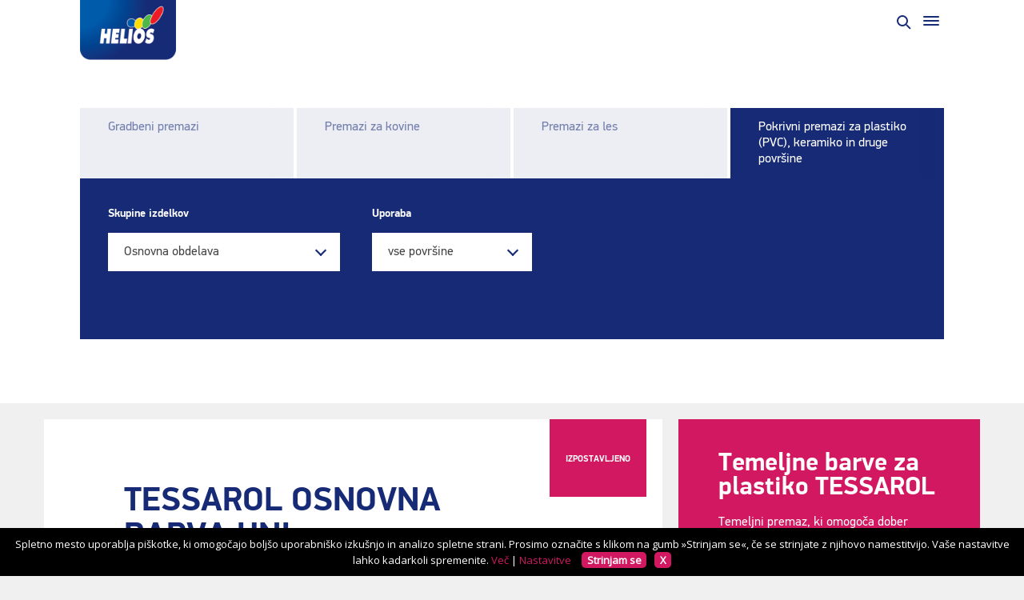

--- FILE ---
content_type: text/html; charset=utf-8
request_url: https://www.helios-deco.com/sl/izdelki/premazi-za-plastiko/?use=117
body_size: 4932
content:
<!DOCTYPE html>
<!--[if lt IE 7]>      <html class="no-js lt-ie9 lt-ie8 lt-ie7" data-locale="sl_SI"> <![endif]-->
<!--[if IE 7]>         <html class="no-js lt-ie9 lt-ie8" data-locale="sl_SI"> <![endif]-->
<!--[if IE 8]>         <html class="no-js lt-ie9" data-locale="sl_SI"> <![endif]-->
<!--[if gt IE 8]><!--> <html class="no-js" data-locale="sl_SI"> <!--<![endif]-->

<head>
	<base href="https://www.helios-deco.com/"><!--[if lte IE 6]></base><![endif]-->
	<title>Pokrivni premazi za plastiko (PVC), keramiko in druge površine | Helios Dekorativa</title>
	<meta charset="utf-8">
	<meta http-equiv="X-UA-Compatible" content="IE=edge">
	<meta name="viewport" content="width=device-width, initial-scale=1">
	<meta name="generator" content="SilverStripe - http://silverstripe.org" />
<meta http-equiv="Content-type" content="text/html; charset=utf-8" />
<link rel="alternate" type="text/html" title="Premazi za plastiko (trdi PVC)" hreflang="de-DE" href="https://www.helios-deco.com/de/izdelki/premazi-za-plastiko/" />
<link rel="alternate" type="text/html" title="Premazi za plastiko (trdi PVC)" hreflang="lt-LT" href="https://www.helios-deco.com/lt/sl/premazi-za-plastiko/" />
<link rel="alternate" type="text/html" title="Premazi za plastiku (PVC), keramiku i druge površine" hreflang="sr-RS" href="https://www.helios-deco.com/rs/proizvodi/premazi-za-plastiku-tvrd-pvc/" />
<link rel="alternate" type="text/html" title="Premazi za plastiku (PVC), keramiku i druge površine" hreflang="hr-HR" href="https://www.helios-deco.com/hr/proizvodi/premazi-za-plastike-tvrdi-pvc/" />
<link rel="alternate" type="text/html" title="Rivestimenti per plastica (PVC), ceramica e altre superfici" hreflang="it-IT" href="https://www.helios-deco.com/it/prodotti/coperture-per-plastica-pvc-rigido/" />
<link rel="alternate" type="text/html" title="Bevonat műanyagokra (PVC), kerámiákra és egyéb felületekre" hreflang="hu-HU" href="https://www.helios-deco.com/hu/termekek/bevonatok-manyagokhoz/" />
<link rel="alternate" type="text/html" title="Nátery na plasty (PVC), keramiku a iné povrchy" hreflang="sk-SK" href="https://www.helios-deco.com/sk/vyrobky/natery-na-plasty-tvrdene-pvc/" />
<link rel="alternate" type="text/html" title="Nátěry na plasty (PVC), keramiku a další povrchy" hreflang="cs-CZ" href="https://www.helios-deco.com/cz/produkty/natery-plastu/" />
<link rel="alternate" type="text/html" title="Acoperiri pentru materiale plastice (PVC), ceramică și alte suprafețe" hreflang="ro-RO" href="https://www.helios-deco.com/ro/produse/acoperiri-pentru-plastic-pvc-dur/" />
<link rel="alternate" type="text/html" title="Облоги за пластика (пвц), керамика и други површини" hreflang="mk-MK" href="https://www.helios-deco.com/mk/products/coatings-for-plastics-hard-pvc/" />
<link rel="alternate" type="text/html" title="Покрития за пластмаси (PVC), керамика и други повърхности" hreflang="bg-BG" href="https://www.helios-deco.com/bg/products/coatings-for-plastics/" />
<link rel="alternate" type="text/html" title="Покриття для пластику (ПВХ), кераміки та інших поверхонь" hreflang="uk-UA" href="https://www.helios-deco.com/ua/products/coatings-for-plastics/" />
<link rel="alternate" type="text/html" title="Покрытия для пластиковых (ПВХ), керамических и других поверхностей" hreflang="ru-RU" href="https://www.helios-deco.com/ru/products/coatings-for-plastics-hard-pvc/" />
<link rel="alternate" type="text/html" title="Revêtements pour plastiques (PVC), céramiques et autres surfaces" hreflang="fr-FR" href="https://www.helios-deco.com/fr/produits/revetements-pour-plastiques-pvc-ceramiques-et-autres-surfaces/" />
<link rel="alternate" type="text/html" title="Pokrivni premazi za plastiko (PVC), keramiko in druge površine" hreflang="sl-SI" href="https://www.helios-deco.com/sl/izdelki/premazi-za-plastiko/" />
<link rel="canonical" href="https://www.helios-deco.com/sl/izdelki/premazi-za-plastiko/" />
	<meta name="LastEdited" content="2023-05-22T09:33:35+02:00">
	
	<meta property="og:url" content="https://www.helios-deco.com/sl/izdelki/premazi-za-plastiko/"/>
	
	
	
	
	
	<link rel="shortcut icon" href="mysite/images/favicon.ico" />

	
	<link rel="preload" href="mysite/fonts/webfonts/35411C_2_0.woff2" as="font" crossorigin="anonymous" />
	<link rel="preload" href="mysite/fonts/webfonts/35411C_4_0.woff2" as="font" crossorigin="anonymous" />
	<link rel="preload" href="mysite/fonts/webfonts/35411C_1_0.woff2" as="font" crossorigin="anonymous" />
	<link rel="preload" href="mysite/fonts/webfonts/35411C_0_0.woff2" as="font" crossorigin="anonymous" />

	

	
	
		
		

	<script src="https://www.helios-deco.com/mysite/js/libs/modernizr.js"></script>
	
	    <script type="text/javascript" src="//cookies.dev-helios.si/site/helios-decocom/si/"></script> 
    
<link rel="stylesheet" type="text/css" href="https://www.helios-deco.com/mysite/css/HeliosFontKit.css?m=1571209923" />
<link rel="stylesheet" type="text/css" href="https://www.helios-deco.com/mysite/css/style.min.css?m=1757600790" />
</head>

<body class="ProductCategoryPage">
<exclude>
	<nav class="navigation-mobile">

	<button class="close close-mobile-navi"><span>Close navigation</span></button>

	<div class="wrapper">
		<div class="scroller">

			
				
	<ul class="main-menu">
		
			
				<li class="section"><a href="https://www.helios-deco.com/sl/izdelki/" class="section">IZDELKI</a></li>
			
		
			
				<li class="link"><a href="https://www.helios-deco.com/sl/barvaj-z-glavo/koliko-barve-zares-potrebujem/" class="link">REŠITVE</a></li>
			
		
			
				<li class="link"><a href="https://www.helios-deco.com/sl/sanacija-po-poplavah/" class="link">Sanacija po poplavah</a></li>
			
		
			
				<li class="link"><a href="https://www.helios-deco.com/sl/nasveti-in-triki/" class="link">NASVETI IN TRIKI</a></li>
			
		
			
				<li class="link"><a href="https://www.helios-deco.com/sl/barvne-karte/" class="link">BARVNE KARTE</a></li>
			
		
			
				<li class="link"><a href="https://www.helios-deco.com/sl/barvaj-z-glavo/" class="link">#BARVAJZGLAVO</a></li>
			
		
			
				<li class="link"><a href="https://www.helios-deco.com/sl/prodajna-mesta/" class="link">PRODAJNA MESTA</a></li>
			
		
			
				<li class="link"><a href="https://www.helios-deco.com/sl/kontakt/" class="link">KONTAKT</a></li>
			
		
	</ul>


				
	<ul class="top-menu">
		
			
			<li class="social">
				<a href="https://www.youtube.com/playlist?list=PLanwmKEm_cKQCk6xUQ5C5Xz_nAfBSsNBg" target="_blank" class="yt">YouTube</a>
			</li>
			
			
			<li class="social">
				<a href="https://www.facebook.com/heliosbarve" target="_blank" class="fb">FaceBook</a>
			</li>
			
			
			<li class="social">
				<a href="https://www.instagram.com/helios.barve/" target="_blank" class="in">Instagram</a>
			</li>
			
		
		
		
			<li class="link">
				<a href="https://www.helios-deco.com/sl/o-heliosu/">O nas</a>
			</li>
		
			<li class="link">
				<a href="https://www.helios-deco.com/sl/novice/">Novice</a>
			</li>
		
			<li class="link">
				<a href="https://www.helios-deco.com/sl/spektra-zmesaj-svojo-barvo/">Zmešaj svojo barvo</a>
			</li>
		
			<li class="link">
				<a href="https://www.helios-deco.com/sl/okolju-prijazne-barve/">Okolju prijazne barve</a>
			</li>
		
			<li class="link">
				<a href="https://www.helios-deco.com/sl/okolju-prijazna-embalaza/">Okolju prijazna embalaža</a>
			</li>
		
			<li class="link">
				<a href="https://www.helios-deco.com/sl/hgmix/">HGMIX</a>
			</li>
		
			<li class="link">
				<a href="https://www.helios-deco.com/sl/pogosta-vprasanja/">Pogosta vprašanja</a>
			</li>
		
	</ul>

			

			
	<div class="lang-menu">
		<select name="lang" class="lang-menu-mobile" style="width: 100%">
			
				<option value="https://www.helios-deco.com/sl/izdelki/premazi-za-plastiko/" selected>Slovenian</option>
			
				<option value="https://www.helios-deco.com/bg/products/coatings-for-plastics/" >Bulgarian</option>
			
				<option value="https://www.helios-deco.com/cz/produkty/natery-plastu/" >Czech</option>
			
				<option value="https://www.helios-deco.com/en/" >English</option>
			
				<option value="https://www.helios-deco.com/fr/produits/revetements-pour-plastiques-pvc-ceramiques-et-autres-surfaces/" >French</option>
			
				<option value="https://www.helios-deco.com/hr/proizvodi/premazi-za-plastike-tvrdi-pvc/" >Croatian</option>
			
				<option value="https://www.helios-deco.com/hu/termekek/bevonatok-manyagokhoz/" >Hungarian</option>
			
				<option value="https://www.helios-deco.com/it/prodotti/coperture-per-plastica-pvc-rigido/" >Italian</option>
			
				<option value="https://www.helios-deco.com/mk/products/coatings-for-plastics-hard-pvc/" >Macedonian</option>
			
				<option value="https://www.helios-deco.com/ro/produse/acoperiri-pentru-plastic-pvc-dur/" >Romanian</option>
			
				<option value="https://www.helios-deco.com/ru/products/coatings-for-plastics-hard-pvc/" >Russian</option>
			
				<option value="https://www.helios-deco.com/sk/vyrobky/natery-na-plasty-tvrdene-pvc/" >Slovak</option>
			
				<option value="https://www.helios-deco.com/rs/proizvodi/premazi-za-plastiku-tvrd-pvc/" >Serbian</option>
			
				<option value="https://www.helios-deco.com/ua/products/coatings-for-plastics/" >Ukrainian</option>
			
		</select>

		<div class="lang-menu-desktop">
			<ul>
				
					
					<li>
						<span class="current">Slovenian</span>
						<ul class="dropdown">
						
							
						
							
							<li><a href="https://www.helios-deco.com/bg/products/coatings-for-plastics/">Bulgarian</a></li>
							
						
							
							<li><a href="https://www.helios-deco.com/cz/produkty/natery-plastu/">Czech</a></li>
							
						
							
							<li><a href="https://www.helios-deco.com/en/">English</a></li>
							
						
							
							<li><a href="https://www.helios-deco.com/fr/produits/revetements-pour-plastiques-pvc-ceramiques-et-autres-surfaces/">French</a></li>
							
						
							
							<li><a href="https://www.helios-deco.com/hr/proizvodi/premazi-za-plastike-tvrdi-pvc/">Croatian</a></li>
							
						
							
							<li><a href="https://www.helios-deco.com/hu/termekek/bevonatok-manyagokhoz/">Hungarian</a></li>
							
						
							
							<li><a href="https://www.helios-deco.com/it/prodotti/coperture-per-plastica-pvc-rigido/">Italian</a></li>
							
						
							
							<li><a href="https://www.helios-deco.com/mk/products/coatings-for-plastics-hard-pvc/">Macedonian</a></li>
							
						
							
							<li><a href="https://www.helios-deco.com/ro/produse/acoperiri-pentru-plastic-pvc-dur/">Romanian</a></li>
							
						
							
							<li><a href="https://www.helios-deco.com/ru/products/coatings-for-plastics-hard-pvc/">Russian</a></li>
							
						
							
							<li><a href="https://www.helios-deco.com/sk/vyrobky/natery-na-plasty-tvrdene-pvc/">Slovak</a></li>
							
						
							
							<li><a href="https://www.helios-deco.com/rs/proizvodi/premazi-za-plastiku-tvrd-pvc/">Serbian</a></li>
							
						
							
							<li><a href="https://www.helios-deco.com/ua/products/coatings-for-plastics/">Ukrainian</a></li>
							
						
					</li></ul>
					
				
					
				
					
				
					
				
					
				
					
				
					
				
					
				
					
				
					
				
					
				
					
				
					
				
					
				
			</ul>
		</div>
	</div>


		</div>
	</div>

</nav>
</exclude>
<div id="wrapper">
	
	<header class="header" role="banner">
	<div class="adapt">
		<a href="https://www.helios-deco.com/sl/" class="brand" >
			<h1>
				<img src="mysite/images/helios-logo.png" alt="Helios Dekorativa">
				<span class="visuallyhidden">Pokrivni premazi za plastiko (PVC), keramiko in druge površine</span>
			</h1>
		</a>
	
		<nav class="navigation">
	<div class="top">
		
			
	<ul class="top-menu">
		
			
			<li class="social">
				<a href="https://www.youtube.com/playlist?list=PLanwmKEm_cKQCk6xUQ5C5Xz_nAfBSsNBg" target="_blank" class="yt">YouTube</a>
			</li>
			
			
			<li class="social">
				<a href="https://www.facebook.com/heliosbarve" target="_blank" class="fb">FaceBook</a>
			</li>
			
			
			<li class="social">
				<a href="https://www.instagram.com/helios.barve/" target="_blank" class="in">Instagram</a>
			</li>
			
		
		
		
			<li class="link">
				<a href="https://www.helios-deco.com/sl/o-heliosu/">O nas</a>
			</li>
		
			<li class="link">
				<a href="https://www.helios-deco.com/sl/novice/">Novice</a>
			</li>
		
			<li class="link">
				<a href="https://www.helios-deco.com/sl/spektra-zmesaj-svojo-barvo/">Zmešaj svojo barvo</a>
			</li>
		
			<li class="link">
				<a href="https://www.helios-deco.com/sl/okolju-prijazne-barve/">Okolju prijazne barve</a>
			</li>
		
			<li class="link">
				<a href="https://www.helios-deco.com/sl/okolju-prijazna-embalaza/">Okolju prijazna embalaža</a>
			</li>
		
			<li class="link">
				<a href="https://www.helios-deco.com/sl/hgmix/">HGMIX</a>
			</li>
		
			<li class="link">
				<a href="https://www.helios-deco.com/sl/pogosta-vprasanja/">Pogosta vprašanja</a>
			</li>
		
	</ul>

		
		
	<div class="lang-menu">
		<select name="lang" class="lang-menu-mobile" style="width: 100%">
			
				<option value="https://www.helios-deco.com/sl/izdelki/premazi-za-plastiko/" selected>Slovenian</option>
			
				<option value="https://www.helios-deco.com/bg/products/coatings-for-plastics/" >Bulgarian</option>
			
				<option value="https://www.helios-deco.com/cz/produkty/natery-plastu/" >Czech</option>
			
				<option value="https://www.helios-deco.com/en/" >English</option>
			
				<option value="https://www.helios-deco.com/fr/produits/revetements-pour-plastiques-pvc-ceramiques-et-autres-surfaces/" >French</option>
			
				<option value="https://www.helios-deco.com/hr/proizvodi/premazi-za-plastike-tvrdi-pvc/" >Croatian</option>
			
				<option value="https://www.helios-deco.com/hu/termekek/bevonatok-manyagokhoz/" >Hungarian</option>
			
				<option value="https://www.helios-deco.com/it/prodotti/coperture-per-plastica-pvc-rigido/" >Italian</option>
			
				<option value="https://www.helios-deco.com/mk/products/coatings-for-plastics-hard-pvc/" >Macedonian</option>
			
				<option value="https://www.helios-deco.com/ro/produse/acoperiri-pentru-plastic-pvc-dur/" >Romanian</option>
			
				<option value="https://www.helios-deco.com/ru/products/coatings-for-plastics-hard-pvc/" >Russian</option>
			
				<option value="https://www.helios-deco.com/sk/vyrobky/natery-na-plasty-tvrdene-pvc/" >Slovak</option>
			
				<option value="https://www.helios-deco.com/rs/proizvodi/premazi-za-plastiku-tvrd-pvc/" >Serbian</option>
			
				<option value="https://www.helios-deco.com/ua/products/coatings-for-plastics/" >Ukrainian</option>
			
		</select>

		<div class="lang-menu-desktop">
			<ul>
				
					
					<li>
						<span class="current">Slovenian</span>
						<ul class="dropdown">
						
							
						
							
							<li><a href="https://www.helios-deco.com/bg/products/coatings-for-plastics/">Bulgarian</a></li>
							
						
							
							<li><a href="https://www.helios-deco.com/cz/produkty/natery-plastu/">Czech</a></li>
							
						
							
							<li><a href="https://www.helios-deco.com/en/">English</a></li>
							
						
							
							<li><a href="https://www.helios-deco.com/fr/produits/revetements-pour-plastiques-pvc-ceramiques-et-autres-surfaces/">French</a></li>
							
						
							
							<li><a href="https://www.helios-deco.com/hr/proizvodi/premazi-za-plastike-tvrdi-pvc/">Croatian</a></li>
							
						
							
							<li><a href="https://www.helios-deco.com/hu/termekek/bevonatok-manyagokhoz/">Hungarian</a></li>
							
						
							
							<li><a href="https://www.helios-deco.com/it/prodotti/coperture-per-plastica-pvc-rigido/">Italian</a></li>
							
						
							
							<li><a href="https://www.helios-deco.com/mk/products/coatings-for-plastics-hard-pvc/">Macedonian</a></li>
							
						
							
							<li><a href="https://www.helios-deco.com/ro/produse/acoperiri-pentru-plastic-pvc-dur/">Romanian</a></li>
							
						
							
							<li><a href="https://www.helios-deco.com/ru/products/coatings-for-plastics-hard-pvc/">Russian</a></li>
							
						
							
							<li><a href="https://www.helios-deco.com/sk/vyrobky/natery-na-plasty-tvrdene-pvc/">Slovak</a></li>
							
						
							
							<li><a href="https://www.helios-deco.com/rs/proizvodi/premazi-za-plastiku-tvrd-pvc/">Serbian</a></li>
							
						
							
							<li><a href="https://www.helios-deco.com/ua/products/coatings-for-plastics/">Ukrainian</a></li>
							
						
					</li></ul>
					
				
					
				
					
				
					
				
					
				
					
				
					
				
					
				
					
				
					
				
					
				
					
				
					
				
					
				
			</ul>
		</div>
	</div>

	</div>

	
	<div class="main">
		
	<ul class="main-menu">
		
			
				<li class="section"><a href="https://www.helios-deco.com/sl/izdelki/" class="section">IZDELKI</a></li>
			
		
			
				<li class="link"><a href="https://www.helios-deco.com/sl/barvaj-z-glavo/koliko-barve-zares-potrebujem/" class="link">REŠITVE</a></li>
			
		
			
				<li class="link"><a href="https://www.helios-deco.com/sl/sanacija-po-poplavah/" class="link">Sanacija po poplavah</a></li>
			
		
			
				<li class="link"><a href="https://www.helios-deco.com/sl/nasveti-in-triki/" class="link">NASVETI IN TRIKI</a></li>
			
		
			
				<li class="link"><a href="https://www.helios-deco.com/sl/barvne-karte/" class="link">BARVNE KARTE</a></li>
			
		
			
				<li class="link"><a href="https://www.helios-deco.com/sl/barvaj-z-glavo/" class="link">#BARVAJZGLAVO</a></li>
			
		
			
				<li class="link"><a href="https://www.helios-deco.com/sl/prodajna-mesta/" class="link">PRODAJNA MESTA</a></li>
			
		
			
				<li class="link"><a href="https://www.helios-deco.com/sl/kontakt/" class="link">KONTAKT</a></li>
			
		
	</ul>

		
	<div class="navi-search">
		<a href="https://www.helios-deco.com/sl/iskanje/" class="open-search">
			<span>Search</span>
		</a>
	</div>

	</div>
	

</nav>

		<div class="mobile-controls">
			
	<div class="navi-search">
		<a href="https://www.helios-deco.com/sl/iskanje/" class="open-search">
			<span>Search</span>
		</a>
	</div>

			<button class="open-mobile-navi"><span>open navigation</span></button>
		</div>

	</div>
</header>
		
	<div class="main" role="main">
		<div class="product-category">

	<section class="product-filter">
		<div class="adapt">

			<div class="form-wrapper">

				<ul class="filter-tabs tab-wrap ">
					
						<li class="filter-tab tabber tabber-29" data-id="29">
							<a href="https://www.helios-deco.com/sl/izdelki/gradbeni-premazi/">Gradbeni premazi</a>
						</li>
					
						<li class="filter-tab tabber tabber-31" data-id="31">
							<a href="https://www.helios-deco.com/sl/izdelki/premazi-za-kovine/">Premazi za kovine</a>
						</li>
					
						<li class="filter-tab tabber tabber-34" data-id="34">
							<a href="https://www.helios-deco.com/sl/izdelki/premazi-za-les/">Premazi za les</a>
						</li>
					
						<li class="filter-tab tabber tabber-50 active" data-id="50">
							<a href="https://www.helios-deco.com/sl/izdelki/premazi-za-plastiko/">Pokrivni premazi za plastiko (PVC), keramiko in druge površine</a>
						</li>
					
				</ul>

				<ul class="filter-forms cont-wrap">
					
					<li class="filter-form tab tab-29" data-id="29">
						<form method="get" action="https://www.helios-deco.com/sl/izdelki/premazi-za-plastiko/" class="ajax-form auto-submit-fields" data-tar=".products" data-ldr=".load-more">
							
								<div class="form-section use-types">
									<h2>Skupine izdelkov</h2>
									<fieldset>
										<div class="field select">
											<select name="use" style="width: 100%">
												<option value="">Izberite skupino izdelkov ...</option>
												
													<option value="117" data-surf='["2","1"]' selected>Osnovna obdelava</option>
												
													<option value="118" data-surf='["2","1"]'>Pokrivni premazi</option>
												
											</select>
										</div>
									</fieldset>
								</div>
							

							
								<div class="form-section surfaces">
									<h2>Uporaba</h2>
									<fieldset>
										<div class="field select">
											<select name="surface" style="width: 100%">
												<option value="0">vse površine</option>
												
													<option value="2">notranja</option>
												
													<option value="1">zunanja</option>
												
											</select>
										</div>
									</fieldset>
								</div>
							

							<input type="hidden" name="offset" value="0" />
							<input type="hidden" name="ajax" value="1" />

						</form>
					</li>
					
					<li class="filter-form tab tab-31" data-id="31">
						<form method="get" action="https://www.helios-deco.com/sl/izdelki/premazi-za-plastiko/" class="ajax-form auto-submit-fields" data-tar=".products" data-ldr=".load-more">
							
								<div class="form-section use-types">
									<h2>Skupine izdelkov</h2>
									<fieldset>
										<div class="field select">
											<select name="use" style="width: 100%">
												<option value="">Izberite skupino izdelkov ...</option>
												
													<option value="117" data-surf='["2","1"]' selected>Osnovna obdelava</option>
												
													<option value="118" data-surf='["2","1"]'>Pokrivni premazi</option>
												
											</select>
										</div>
									</fieldset>
								</div>
							

							
								<div class="form-section surfaces">
									<h2>Uporaba</h2>
									<fieldset>
										<div class="field select">
											<select name="surface" style="width: 100%">
												<option value="0">vse površine</option>
												
													<option value="2">notranja</option>
												
													<option value="1">zunanja</option>
												
											</select>
										</div>
									</fieldset>
								</div>
							

							<input type="hidden" name="offset" value="0" />
							<input type="hidden" name="ajax" value="1" />

						</form>
					</li>
					
					<li class="filter-form tab tab-34" data-id="34">
						<form method="get" action="https://www.helios-deco.com/sl/izdelki/premazi-za-plastiko/" class="ajax-form auto-submit-fields" data-tar=".products" data-ldr=".load-more">
							
								<div class="form-section use-types">
									<h2>Skupine izdelkov</h2>
									<fieldset>
										<div class="field select">
											<select name="use" style="width: 100%">
												<option value="">Izberite skupino izdelkov ...</option>
												
													<option value="117" data-surf='["2","1"]' selected>Osnovna obdelava</option>
												
													<option value="118" data-surf='["2","1"]'>Pokrivni premazi</option>
												
											</select>
										</div>
									</fieldset>
								</div>
							

							
								<div class="form-section surfaces">
									<h2>Uporaba</h2>
									<fieldset>
										<div class="field select">
											<select name="surface" style="width: 100%">
												<option value="0">vse površine</option>
												
													<option value="2">notranja</option>
												
													<option value="1">zunanja</option>
												
											</select>
										</div>
									</fieldset>
								</div>
							

							<input type="hidden" name="offset" value="0" />
							<input type="hidden" name="ajax" value="1" />

						</form>
					</li>
					
					<li class="filter-form tab tab-50 active" data-id="50">
						<form method="get" action="https://www.helios-deco.com/sl/izdelki/premazi-za-plastiko/" class="ajax-form auto-submit-fields active" data-tar=".products" data-ldr=".load-more">
							
								<div class="form-section use-types">
									<h2>Skupine izdelkov</h2>
									<fieldset>
										<div class="field select">
											<select name="use" style="width: 100%">
												<option value="">Izberite skupino izdelkov ...</option>
												
													<option value="117" data-surf='["2","1"]' selected>Osnovna obdelava</option>
												
													<option value="118" data-surf='["2","1"]'>Pokrivni premazi</option>
												
											</select>
										</div>
									</fieldset>
								</div>
							

							
								<div class="form-section surfaces">
									<h2>Uporaba</h2>
									<fieldset>
										<div class="field select">
											<select name="surface" style="width: 100%">
												<option value="0">vse površine</option>
												
													<option value="2">notranja</option>
												
													<option value="1">zunanja</option>
												
											</select>
										</div>
									</fieldset>
								</div>
							

							<input type="hidden" name="offset" value="0" />
							<input type="hidden" name="ajax" value="1" />

						</form>
					</li>
					
				</ul>

			</div>

		</div>
	</section>

	
		<div class="adapt-grid">

			<ul class="products grid box-grid">
				
	
        
			<li data-id="40" class="grid-item exposed">
				<div class="box">
					<div class="inner">
						<a href="https://www.helios-deco.com/sl/izdelki/premazi-za-kovine/osnovna-obdelava-kovinskih-predmetov/tessarol-osnovna-barva-uni/" class="box-link"></a>
						
							
								<span class="badge-exposed">Izpostavljeno</span>
							
						
						
						
							
								
									<div class="exposed-img">
										<a href="https://www.helios-deco.com/sl/izdelki/premazi-za-kovine/osnovna-obdelava-kovinskih-predmetov/tessarol-osnovna-barva-uni/" class="img">
											
												<img src="https://www.helios-deco.com/assets/produkti-izpostavljeni/izpostavljeni-izdelki-Tessarol-Primer-UNI-075L.jpg" alt="izpostavljeni izdelki Tessarol Primer UNI 075L"/>
											
										</a>
									</div>
								
							
							<a href="https://www.helios-deco.com/sl/izdelki/premazi-za-kovine/osnovna-obdelava-kovinskih-predmetov/tessarol-osnovna-barva-uni/" class="img img-link">
								
									
	
		<img src="https://www.helios-deco.com/assets/produkti-novi/2-Barve-za-kovine/01-Osnovna-obdelava-kovinskih-predmetov/_resampled/Fill_WebpWyI1MjAiLCI0NTUiXQ/Tessarol-Primer-UNI-075L.webp" alt=" TESSAROL OSNOVNA BARVA UNI">
	

								
							</a>
						
		
						<div class="content" data-uc="1" data-q="">
							<h3><a href="https://www.helios-deco.com/sl/izdelki/premazi-za-kovine/osnovna-obdelava-kovinskih-predmetov/tessarol-osnovna-barva-uni/"> TESSAROL OSNOVNA BARVA UNI</a></h3>
							<div class="desc">
								
									
									<p>Odličen oprijem na različne podlage.</p>
								
							</div>
						</div>
						
						
						
						
					</div>
				</div>
			</li>
		
	
        
			<li class="grid-item exposed-box magenta">
				<div class="box">
					<div class="inner">
						<div class="content">
							<h3>Temeljne barve za plastiko TESSAROL</h3>
							<div class="desc">
								<p>Temeljni premaz, ki omogoča dober oprijem pokrivnim premazom.</p>
								
							</div>
						</div>
					</div>
				</div>
			</li>
		
	
        
			<li data-id="37" class="grid-item">
				<div class="box">
					<div class="inner">
						<a href="https://www.helios-deco.com/sl/izdelki/premazi-za-kovine/osnovna-obdelava-kovinskih-predmetov/tessarol-akril-osnovna-barva-uni/" class="box-link"></a>
						
						
						
							
							<a href="https://www.helios-deco.com/sl/izdelki/premazi-za-kovine/osnovna-obdelava-kovinskih-predmetov/tessarol-akril-osnovna-barva-uni/" class="img img-link">
								
									
	
		<img src="https://www.helios-deco.com/assets/produkti-novi/2-Barve-za-kovine/01-Osnovna-obdelava-kovinskih-predmetov/_resampled/Fill_WebpWyI1MjAiLCI0NTUiXQ/Tessarol-Acrylic-Primer-UNI-065L.webp" alt="TESSAROL AKRIL OSNOVNA BARVA UNI">
	

								
							</a>
						
		
						<div class="content" data-uc="1" data-q="">
							<h3><a href="https://www.helios-deco.com/sl/izdelki/premazi-za-kovine/osnovna-obdelava-kovinskih-predmetov/tessarol-akril-osnovna-barva-uni/">TESSAROL AKRIL OSNOVNA BARVA UNI</a></h3>
							<div class="desc">
								
									
									<p>Osnovna zaščita različnih površin na osnovi vodnih veziv.</p>
								
							</div>
						</div>
						
						
						
						
					</div>
				</div>
			</li>
		
	
        
			<li class="grid-item exposed-box dark-blue">
				<div class="box">
					<div class="inner">
						<div class="content">
							<h3>Uporabne vsebine</h3>
							<div class="desc">
								<p><a style="color: white;" href="https://www.helios-deco.com/assets/brosure-letaki/397522-Tessarol-Complete-Assortment-2025-SI-WEB.pdf" target="_blank">Brošura - Premazi za kovino, les, plastiko, keramiko in steklo</a></p>
								
							</div>
						</div>
					</div>
				</div>
			</li>
		
	

			</ul>
			
		</div>
	

</div>

	</div>
	
	
		
	<div class="exposed-footer">
		<div class="adapt">
			<ul class="exposed-footer-list eqh">
				
					<li>
						<div class="inner">
							<h2>
								<a href="https://www.helios-deco.com/si/sl/hgmix/" target="_self">
									HGMIX
								</a>
							</h2>

							<p>Sodoben mešalni sistem HGMIX zapolnjuje manjkajoč spekter nians med že pripravljenimi barvnimi mešanicami.</p>
							<br>
							<a href="https://www.helios-deco.com/si/sl/hgmix/" target="_self"><span class="arrow-link"></span></a>
						</div>
					</li>
				
					<li>
						<div class="inner">
							<h2>
								<a href="https://www.helios-deco.com/sl/pogosta-vprasanja/" target="_self">
									Pogosta vprašanja
								</a>
							</h2>

							<p>Potrebujete hiter nasvet? Pobrskajte med že objavljenimi odgovori na pogosto zastavljena vprašanja naših uporabnikov.</p>
							<br>
							<a href="https://www.helios-deco.com/sl/pogosta-vprasanja/" target="_self"><span class="arrow-link"></span></a>
						</div>
					</li>
				
					<li>
						<div class="inner">
							<h2>
								<a href="https://www.helios-deco.com/sl/nasveti-in-triki/" target="_self">
									Nasveti in triki
								</a>
							</h2>

							<p>Spremljajte praktične nasvete za popestritev vašega doma.</p>
							<br>
							<a href="https://www.helios-deco.com/sl/nasveti-in-triki/" target="_self"><span class="arrow-link"></span></a>
						</div>
					</li>
				
					<li>
						<div class="inner">
							<h2>
								<a href="https://www.helios-deco.com/sl/prodajna-mesta/" target="_self">
									Kje kupiti?
								</a>
							</h2>

							<p>Preverite seznam trgovin, v katerih lahko kupite naše izdelke ter poiščite vam najbližjo.</p>
							<br>
							<a href="https://www.helios-deco.com/sl/prodajna-mesta/" target="_self"><span class="arrow-link"></span></a>
						</div>
					</li>
				
			</ul>
		</div>
	</div>


	
	
	<footer class="footer" role="contentinfo">
	<div class="adapt">
		
		<div class="contact">
<div class="company-name">KANSAI HELIOS Slovenija, tovarna premazov in umetnih smol, d.o.o.<br><span>Količevo 65, 1230 Domžale, Slovenija, tel.: +386 1/722 40 00</span></div>
</div>
		
		
			<ul class="footer-menu">
				
					<li><a href="https://www.helios-deco.com/sl/pravno-obvestilo/" class="link">PRAVNO OBVESTILO</a></li>
				
					<li><a href="https://www.helios-deco.com/sl/varstvo-osebnih-podatkov/" class="link">VARSTVO OSEBNIH PODATKOV</a></li>
				
					<li><a href="https://www.helios-deco.com/sl/kontakt/" class="link">KONTAKT</a></li>
				
			</ul>
		
		
		<div class="credits">
			<div class="inner">
				<div class="left">&copy;  KANSAI HELIOS Slovenija d.o.o. - Vse pravice pridržane</div>
				<div class="right">
					 
					<img class="gdprDIV iCD_show" href="#" onclick="gdpr_moreWindow();" src="cookiesdirective/img/icon-cookie-16x16-oblack.png" alt="cookie">
					Produkcija: <a href="http://www.innovatif.com" target="_blank">Innovatif</a>
				</div>	
			</div>
		</div>
	</div>
</footer>

</div>



<script src="https://www.helios-deco.com/mysite/js/libs/jquery.min.js?m=1761119148"></script><script src="https://www.helios-deco.com/mysite/js/libs/modernizr.js?m=1603793902"></script><script src="https://www.helios-deco.com/mysite/js/plugins/jquery.fancybox.pack.js?m=1571209923"></script><script src="https://www.helios-deco.com/mysite/js/plugins/select2.full.min.js?m=1755093074"></script><script src="https://www.helios-deco.com/mysite/js/plugins/jquery.equalHeights1337.min.js?m=1571209923"></script><script src="https://www.helios-deco.com/mysite/js/libs/slick/slick.js?m=1676902889"></script><script src="https://files.dev-helios.si/js"></script><script src="https://www.helios-deco.com/mysite/js/functions.js?m=1757600790"></script><script defer src="https://static.cloudflareinsights.com/beacon.min.js/vcd15cbe7772f49c399c6a5babf22c1241717689176015" integrity="sha512-ZpsOmlRQV6y907TI0dKBHq9Md29nnaEIPlkf84rnaERnq6zvWvPUqr2ft8M1aS28oN72PdrCzSjY4U6VaAw1EQ==" data-cf-beacon='{"version":"2024.11.0","token":"71464d6ab7f346c1965dd879db8552cb","r":1,"server_timing":{"name":{"cfCacheStatus":true,"cfEdge":true,"cfExtPri":true,"cfL4":true,"cfOrigin":true,"cfSpeedBrain":true},"location_startswith":null}}' crossorigin="anonymous"></script>
</body>
</html>

--- FILE ---
content_type: text/javascript; charset=UTF-8
request_url: https://cookies.dev-helios.si/site/helios-decocom/si/
body_size: 2879
content:
console.log("COOKIES PLATFORM START");

console.log("HIDE COOKIES: "+localStorage.getItem('hideCookies'));
console.log("CONSENT COOKIES: "+localStorage.getItem('consentCookies'));
console.log("REQUIRED COOKIES: "+localStorage.getItem('requiredCookies'));
console.log("SOCIAL COOKIES: "+localStorage.getItem('socialCookies'));
console.log("ANALYTICS COOKIES: "+localStorage.getItem('analyticsCookies'));
console.log("MARKETING COOKIES: "+localStorage.getItem('marketingCookies'));

if(localStorage.getItem('marketingCookies') != 1){
	console.log("MARKETING COOKIES: OFF");
	var meta = document.createElement('meta');
	meta.httpEquiv = "Content-Security-Policy";
	meta.content = "frame-src 'self' google.com *.google.com *.hcaptcha.com hcaptcha.com cookies.dev-helios.si *.mailerlite.com";
	document.getElementsByTagName('head')[0].appendChild(meta);
}else{
	console.log("MARKETING COOKIES: ON");
}

document.addEventListener("DOMContentLoaded", function(event) { 
            var scrollpos = localStorage.getItem('scrollpos');
            var oldPage = localStorage.getItem('page');
            if (scrollpos && oldPage == window.location.href) window.scrollTo(0, scrollpos);
        });

        window.onbeforeunload = function(e) {
            localStorage.setItem('scrollpos', window.scrollY);
            localStorage.setItem('page', window.location.href);
                    };


document.onreadystatechange = function(e)
{
    if (document.readyState === 'interactive')
    {
        hideIframes();        
    }
};


var gdpr_loadJS = function(url, implementationCode, location){
	var scriptTag = document.createElement('script');
	scriptTag.src = url;
	scriptTag.onload = implementationCode;
	scriptTag.onreadystatechange = implementationCode;
	location.appendChild(scriptTag);
};

var gdpr_loadCSS = function(url, location){
	var scriptTag = document.createElement('link');
	scriptTag.href = url;
	scriptTag.rel = "stylesheet";
	location.appendChild(scriptTag);
};

var jQueryGDPR;
var gdpr_website = 'helios-decocom';
var gdpr_language = 'si';
var gdpr_domain = '//cookies.dev-helios.si/';
var debugging = '';


function hideIframes(){
	var iframes = document.querySelectorAll('iframe');
	console.log("hideIframes");
	for (var i = 0; i < iframes.length; i++) {
	    //iframes[i].parentNode.removeChild(iframes[i]);
	    
	    var currentSrc = iframes[i].getAttribute('src');
	    
	    console.log(currentSrc);
	    if(currentSrc!=null){
			iframes[i].setAttribute('src',''); // remove old src data 
			iframes[i].setAttribute('data-src',currentSrc);
			iframes[i].setAttribute('preload','none');
			iframes[i].setAttribute('data-style',iframes[i].getAttribute('style'));
			console.log("AAA:"+iframes[i].getAttribute('style')+"; display: none");
			iframes[i].setAttribute('style',iframes[i].getAttribute('style')+"; display: none");
			
			var videoID = get_video_id(currentSrc);
			var elem = document.createElement("img");
			
			if(currentSrc.indexOf("data:image") == -1){
				if(validationMailerElite(currentSrc)==false && validationBlank(currentSrc)==false){
					if(validationGmaps(currentSrc)==false || videoID!=''){
						//YOUTUBE
						var innerHTML = buildYoutubeHTML(videoID);
					}else{
						//GMAPS
						var innerHTML = buildGoogleMapsHTML();
					}
					
					var child = document.createElement('div');
					  child.innerHTML = innerHTML;
					  child = child.firstChild;
					  
					  iframes[i].parentNode.prepend(child);   
					  
					  console.log("AAB:"+iframes[i].parentNode.getAttribute('style')+";min-width: 100%; text-align: center; position: static;");
					  iframes[i].parentNode.setAttribute("style", iframes[i].parentNode.getAttribute('style')+";min-width: 100%; text-align: center; position: static;");
				}else{
					console.log("mailerlite");
				}
			  
			  
		  }
	  }
	    
	}
	
	var iframes = document.getElementsByClassName('google-map');
	for (var i = 0; i < iframes.length; i++) {
		iframes[i].setAttribute('style', 'display: none');  
		
		var innerHTML = buildGoogleMapsHTML();
				
		var child = document.createElement('div');
		child.innerHTML = innerHTML;
		child = child.firstChild;
		  
		iframes[i].parentNode.prepend(child);  
	}
	
	var iframes = document.getElementsByClassName('map');
	for (var i = 0; i < iframes.length; i++) {
		iframes[i].setAttribute('style', 'display: none');  
		
		var innerHTML = buildGoogleMapsHTML();
				
		var child = document.createElement('div');
		child.innerHTML = innerHTML;
		child = child.firstChild;
		  
		iframes[i].parentNode.prepend(child);  
	}
	
	var iframes = document.querySelectorAll('[id=map]');
	for (var i = 0; i < iframes.length; i++) {
		iframes[i].setAttribute('style', 'display: none');  
		
		var innerHTML = buildGoogleMapsHTML();
				
		var child = document.createElement('div');
		child.innerHTML = innerHTML;
		child = child.firstChild;
		  
		iframes[i].parentNode.prepend(child);  
	}
	
	var iframes = document.querySelectorAll('[id=wpgmza_map_1]');
	for (var i = 0; i < iframes.length; i++) {
		iframes[i].setAttribute('style', 'display: none');  
		
		var innerHTML = buildGoogleMapsHTML();
				
		var child = document.createElement('div');
		child.innerHTML = innerHTML;
		child = child.firstChild;
		  
		iframes[i].parentNode.prepend(child);  
	}
	
	
	
}


function buildYoutubeHTML(videoID){
	console.log("YT");
	var innerHTML = '<div class="youtubePreloadDiv" style="position: relative">';
	innerHTML += '<img class="youtubePreloadImage" onclick="gdpr_acceptMarketingCookies();" src="https://img.youtube.com/vi/'+videoID+'/hqdefault.jpg" style="z-index: 2; cursor: pointer; position: relative; max-width: 100%; width: auto; height: 100%; margin: 0px auto;" /><img src="https://cookies.dev-helios.si/data/images/play.png" onclick="gdpr_acceptMarketingCookies();" style="cursor: pointer; position: absolute; top: 50%; left: 50%; margin-top: -50px; margin-left: -40px; width: 80px; z-index: 3" />';
	innerHTML+='<div onclick="gdpr_acceptMarketingCookies();" style="cursor: pointer; position: absolute; top: 50%; left: 50%; z-index: 3; margin: 0px auto; width: 250px; margin-left: -125px; margin-top: 30px; background-color: rgba(0,0,0,0.6); padding: 5px; color: #fff; height: auto; text-align: center">Click to accept marketing cookies and enable this content.</div></div>';
	
	return innerHTML;
}

function buildGoogleMapsHTML(){
	console.log("GMAPS");
	var innerHTML = '<div class="youtubePreloadDiv" style="position: relative">';
	innerHTML += '<img class="youtubePreloadImage" onclick="gdpr_acceptMarketingCookies();" src="https://cookies.dev-helios.si/data/images/maps.jpg"" style="z-index: 1; cursor: pointer; position: relative; max-width: 100%; width: 100%; height: auto; margin: 0px auto;" />';
	innerHTML+='<div onclick="gdpr_acceptMarketingCookies();" style="cursor: pointer; position: absolute; top: 50%; left: 50%; z-index: 1; margin: 0px auto; width: 250px; margin-left: -125px; margin-top: -30px; background-color: rgba(0,0,0,0.6); padding: 5px; color: #fff; height: auto; text-align: center">Click to accept marketing cookies and enable this content.</div></div>';
	
	return innerHTML;
	
}

function validationGmaps(url) {
	
  let result = url.indexOf("maps/embed");  
  console.log(result);
  if (result!=-1){
    return true;
  }else{
    return false;
  }
  
}

function validationMailerElite(url) {
	
  let result = url.indexOf("static.mailerlite.com");  
  console.log("Mailerlite:"+result);
  if (result!=-1){
    return true;
  }else{
    return false;
  }
  
}


function validationBlank(url) {
	
  let result = url.indexOf("about:blank");  
  console.log("Blank:"+result);
  if (result!=-1){
    return true;
  }else{
    return false;
  }
  
}


function get_video_id(url){
	var regExp = /^.*((youtube-nocookie.com|youtu.be|youtube.com\/)|(v\/)|(\/u\/\w\/)|(embed\/)|(watch\?))\??v?=?([^#&?]*).*/;
    var match = url.match(regExp);
    return (match&&match[7].length==11)? match[7] : false;
}
var wpgmza = false;
var afterClick = false;

function showIframes(){
	console.log("showIframes");
	console.log("AA");
	/*var currentCSP = document.querySelector("meta[http-equiv='Content-Security-Policy']").getAttribute("content");
	var newCSP = currentCSP + " youtube.com *.youtube.com";
	document.querySelector("meta[http-equiv='Content-Security-Policy']").setAttribute("content", newCSP);*/
	console.log("BB");
	
	var iframes = document.querySelectorAll('iframe');
	
	for (var i = 0; i < iframes.length; i++) {
	    //iframes[i].parentNode.removeChild(iframes[i]);
	    
	    var currentSrc = iframes[i].getAttribute('data-src');
	    if(currentSrc!=null){
		iframes[i].setAttribute('src',currentSrc); // remove old src data 
		iframes[i].setAttribute('style',iframes[i].getAttribute('data-style')); 
		
		//iframes[i].setAttribute('data-src',); 
	    }
	}
	
	var iframes = document.getElementsByClassName('google-map');
	for (var i = 0; i < iframes.length; i++) {
		
		iframes[i].setAttribute('style', 'display: block');  
		console.log("GMAP ID:"+iframes[i].getAttribute('id'));
		
		if(function_exists('initGoogleMaps')){
			initGoogleMaps(iframes[i].getAttribute('id'));
		}
		
	}
	
	var iframes = document.getElementsByClassName('map');
	for (var i = 0; i < iframes.length; i++) {
		if(afterClick == true){
			location.reload(true);
			return;
		}
		iframes[i].setAttribute('style', 'display: block');  
		console.log("GMAP ID:"+iframes[i].getAttribute('id'));
		
		if(function_exists('initGoogleMaps')){
			initGoogleMaps(iframes[i].getAttribute('id'));
		}
		
	}
	
	var iframes = document.querySelectorAll('[id=map]');
	for (var i = 0; i < iframes.length; i++) {
		
		iframes[i].setAttribute('style', 'display: block');  
		console.log("GMAPS ID1:"+iframes[i].getAttribute('id'));
	}
	
	var iframes = document.querySelectorAll('[id=wpgmza_map_1]');
	
	wpgmza = false;
	for (var i = 0; i < iframes.length; i++) {
		iframes[i].setAttribute('style', ';display: block;height: 500px; position: relative; overflow: hidden');  
		console.log("GMAPS ID2:"+iframes[i].getAttribute('id'));	
		wpgmza = true;
	}
	
	if(function_exists('initMap')){
		initMap();	
	}
	
	var photos = document.getElementsByClassName('youtubePreloadDiv');
	for (var i = 0; i < photos.length; i++) {
		photos[i].setAttribute('style', 'display: none');  
	}
	console.log("END IFRAMES");
}

function function_exists(function_name)
{
	var fname = eval('typeof ' + function_name) === 'function';
    return fname;
}

function setCookie(name,value,days) {
    var expires = "";
    if (days) {
        var date = new Date();
        date.setTime(date.getTime() + (days*24*60*60*1000));
        expires = "; expires=" + date.toUTCString();
    }
    document.cookie = name + "=" + (value || "")  + expires + "; path=/; Secure; SameSite=Lax";
}
function getCookie(name) {
    var nameEQ = name + "=";
    var ca = document.cookie.split(';');
    for(var i=0;i < ca.length;i++) {
        var c = ca[i];
        while (c.charAt(0)==' ') c = c.substring(1,c.length);
        if (c.indexOf(nameEQ) == 0) return c.substring(nameEQ.length,c.length);
    }
    return null;
}
function eraseCookie(name) {   
    document.cookie = name+'=; Max-Age=-99999999;';  
}

var x = getCookie('ngnGDPR');
if (x) {
}else{
	setCookie('ngnGDPR','3dc7b6532c8d868e8e72647cc5accea7',3650);	
}




var gdpr_firstJS = function(){
}

gdpr_loadJS('//cookies.dev-helios.si/load/helios-decocom/si/1', gdpr_firstJS, document.head);

/*gdpr_loadJS('https://accessibility.ngn.media/site/zd-koper.si/si/', gdpr_firstJS, document.head);*/

gdpr_loadCSS('//cookies.dev-helios.si/css/helios-decocom/si/', document.head);
gdpr_loadCSS('https://cookies.dev-helios.si/data/css/open-sans.css?v=2', document.head);
gdpr_loadCSS('//cookies.dev-helios.si/data/js/fontawesome/css/fontawesome.css', document.head);
gdpr_loadCSS('//cookies.dev-helios.si/data/js/fontawesome/css/all.css', document.head);


--- FILE ---
content_type: text/javascript; charset=UTF-8
request_url: https://cookies.dev-helios.si/load/helios-decocom/si/1
body_size: 5077
content:
var gdpr_loadJS = function(url, implementationCode, location){
	var scriptTag = document.createElement('script');
	scriptTag.src = url;
	scriptTag.onload = implementationCode;
	scriptTag.onreadystatechange = implementationCode;
	location.appendChild(scriptTag);
};

var gdpr_loadCSS = function(url, location){
	var scriptTag = document.createElement('link');
	scriptTag.href = url;
	scriptTag.rel = "stylesheet";
	location.appendChild(scriptTag);
};

var jQueryGDPR;
var gdpr_website = 'helios-decocom';
var gdpr_language = 'si';
var gdpr_domain = '//cookies.dev-helios.si/';

var gdpr_startJS = function(){
	//your code goes here;
	jQueryGDPR = jQuery.noConflict(true);
	
	
	jQueryGDPR( document ).ready(function() {
		
		
		
		
									jQueryGDPR('.gdprDIV').html('<a href="javascript:;" onclick="gdpr_moreWindow();">O piškotkih</a>');

					
		if(localStorage.getItem('hideCookies')!=1){
			jQueryGDPR("body").append(`<div id="gdpr_cookie-notice" class="gdpr_div gdpr_cn-bottom"><div class="gdpr_cookie-notice-container"><span id="gdpr_cn-notice-text">Spletno mesto uporablja piškotke, ki omogočajo boljšo uporabniško izkušnjo in analizo spletne strani. Prosimo označite s klikom na gumb »Strinjam se«, če se strinjate z njihovo namestitvijo. Vaše nastavitve lahko kadarkoli spremenite. <span class="second_part"><a href="javascript:;" onclick="gdpr_moreWindow();">Več</a> | <a href="javascript:;" onclick="gdpr_settingsWindow();">Nastavitve</a> <a href="javascript:;" id="gdpr_cn-accept-cookie" class="gdpr_cn-set-cookie gdpr_cn-button gdpr_consalta-cookie-btn" onclick="gdpr_acceptCookies();">Strinjam se</a><a href="javascript:;" id="gdpr_cn-refuse-cookie" class="gdpr_cn-set-cookie gdpr_cn-button gdpr_consalta-cookie-btn" onclick="gdpr_refuseCookies();">X</a></span></div><div class="gdpr_cookie-notice-revoke-container"><a href="#" class="gdpr_cn-revoke-cookie gdpr_cn-button gdpr_consalta-cookie-btn" onclick="gdpr_revokeCookies();">Prekliči piškotke</a></div></div>`);
		}	
		
		

		if((localStorage.getItem('analyticsCookies')==1 && '0'=='1') || ('0'!='1')){
			console.log("INSITE Analytics");
																																								console.log("Universal Analytics: "+'UA-86282939-1');
								gdpr_startGAnalytics('UA-86282939-1');
																																							<!-- Global site tag (gtag.js) - Google Analytics -->
								console.log("GTAG:"+'G-B62B6J5SQP');
								gdpr_loadJS('https://www.googletagmanager.com/gtag/js?id=G-B62B6J5SQP', gdpr_startGTAG('G-B62B6J5SQP'), document.head);
																		
																					

		}

				
		if(localStorage.getItem('marketingCookies')==1){
		
			showIframes();
																																															console.log("FB Pixel: "+'773291646115280');
								gdpr_startFBPixel('773291646115280');
																																															<!-- Global site tag (gtag.js) - Google Analytics -->
								console.log("GTAG: "+'AW-10899119578');
								gdpr_loadJS('https://www.googletagmanager.com/gtag/js?id=AW-10899119578', gdpr_startGTAG('AW-10899119578'), document.head);
																										
														
		}
		

		jQueryGDPR("body").append(`<div style="display: none">
	<div id="gdpr_more" class="modalGDPR gdpr_div">
		<div class="entry-content">
			<div class="text_block wpb_text_column clearfix"><p>V KANSAI HELIOS Slovenija d.o.o. spo&scaron;tujemo pravico posameznikov do zasebnosti. Pravila glede uporabe pi&scaron;kotkov in podobnih tehnologij za shranjevanje podatkov ali dostop do podatkov, shranjenih na napravi posameznika, ki obi&scaron;če na&scaron;o spletno stran, ureja Splo&scaron;na uredba EU o varstvu podatkov (angl. General Data Protection Regulation &ndash; GDPR).</p><h3>KAJ SO PI&Scaron;KOTKI?</h3><p>Pi&scaron;kotki so majhne tekstovne datoteke, ki se prenesejo na napravo uporabnika (računalnik, tablica, telefon) ob njegovem obisku spletne strani. Pi&scaron;kotki običajno vsebujejo: ime strežnika, s katerega je bil pi&scaron;kotek poslan; življenjsko dobo pi&scaron;kotka in njegovo vrednost (običajno neko naključno generirano edinstveno &scaron;tevilo). Sami pi&scaron;kotki ne vsebujejo ali zbirajo informacij, njihovo shranjevanje pa je pod popolnim nadzorom brskalnika, ki ga uporabnik uporablja.</p>
				<div class="vc_row wpb_row vc_row-fluid">
					<div class="wpb_column vc_column_container vc_col-sm-12">
						<div class="vc_column-inner ">
							<div class="wpb_wrapper">
								<div class="vc_btn3-container vc_btn3-inline vc_custom_1535981075075"><a class="vc_general vc_btn3 vc_btn3-size-md vc_btn3-shape-square vc_btn3-style-modern vc_btn3-color-primary" href="javascript:;" onclick="gdpr_settingsWindow();" title="">Nastavitve piškotkov</a></div>
							</div>
						</div>
					</div>
				</div>
				<p>&nbsp;</p><h3>Čemu služijo pi&scaron;kotki?</h3><p>Pi&scaron;kotki se uporabljajo predvsem z namenom izbolj&scaron;anja uporabni&scaron;ke izku&scaron;nje. S pomočjo pi&scaron;kotkov je interakcija med uporabnikom in spletnim mestom enostavnej&scaron;a in hitrej&scaron;a, saj si spletno mesto &raquo;zapomni&laquo; preference posameznika za čas obiska seje (sejni pi&scaron;kotki) ali za dalj&scaron;i čas (persistenčni pi&scaron;kotki).</p><p>Spletno mesto lahko uporablja lastne pi&scaron;kotke (first party cookies), lahko pa uporablja pi&scaron;kotke drugih spletnih mest oziroma storitev, ki prikazujejo vsebino na strani, ki si jo uporabnik ogleduje (third party cookies) &ndash; npr. Facebook.</p><h3>Spisek pi&scaron;kotkov na spletni strani</h3><p><strong>Nujno potrebni piškotki:</strong></p>
				<div style="overflow-x: auto;">
					<table style="width: 100%">
						<tbody>
						<tr>
							<td class="table_name" width="81"><strong>Naziv</strong></td>
							<td class="table_description"><strong>Namen</strong></td>
							<td class="table_duration" width="94"><strong>Veljavnost</strong></td>
							<td width="142" class="table_provider"><strong>Upravljalec</strong></td>
						</tr>							<tr>
							<td width="81" class="table_name">Session</td>
							<td class="table_description">Pi&scaron;kotek za sejo za pravilno delovanje spletnega mesta (Primer: večjezičnost)</td>
							<td class="table_duration" width="94">seja</td>
							<td width="142" class="table_provider"><p>KANSAI HELIOS Slovenija d.o.o.</p></td></tr>							<tr>
							<td width="81" class="table_name">PHPSESSID</td>
							<td class="table_description">Uporablja se za upravljanje uporabni&scaron;ke seje na spletnem mestu.</td>
							<td class="table_duration" width="94">seja</td>
							<td width="142" class="table_provider"><p>KANSAI HELIOS Slovenija d.o.o.</p></td></tr></tbody>
					</table> </div><p><strong>Piškotki spletne analitike:</strong></p>
					<div style="overflow-x: auto;">
					<table style="width: 100%">
						<tbody>
						<tr>
							<td width="81" class="table_name"><strong>Naziv</strong></td>
							<td class="table_description"><strong>Namen</strong></td>
							<td width="94" class="table_duration"><strong>Veljavnost</strong></td>
							<td width="142" class="table_provider"><strong>Upravljalec</strong></td>
						</tr>							<tr>
							<td width="81">_ga</td>
							<td>Pi&scaron;kotek kreira unikaten ID s pomočjo katerega generira in po&scaron;ilja statistične podatke o obiskovalčevi napravi in ​​obna&scaron;anju v Google Analytics.</td>
							<td width="94">2 leti</td>
							<td width="142"><p>Google Analytics (Google Inc., USA, <a href="https://policies.google.com/terms?hl=sl" target="_blank" rel="noopener">SCC</a>)*</p></td></tr>							<tr>
							<td width="81">_gid</td>
							<td>Pi&scaron;kotek kreira unikaten ID s pomočjo katerega generira in po&scaron;ilja statistične podatke o obiskovalčevi napravi in ​​obna&scaron;anju v Google Analytics.</td>
							<td width="94">24 ur</td>
							<td width="142"><p>Google Analytics (Google Inc., USA, <a href="https://policies.google.com/terms?hl=sl" target="_blank" rel="noopener">SCC</a>)*</p></td></tr>							<tr>
							<td width="81">_gat</td>
							<td>Uporablja se za uravnavanje hitrosti prenosa podatkov.</td>
							<td width="94">1 minuta</td>
							<td width="142"><p>Google Analytics (Google Inc., USA, <a href="https://policies.google.com/terms?hl=sl" target="_blank" rel="noopener">SCC</a>)*</p></td></tr>							<tr>
							<td width="81">_ga</td>
							<td>Pi&scaron;kotek kreira unikaten ID s pomočjo katerega generira in po&scaron;ilja statistične podatke o obiskovalčevi napravi in </td>
							<td width="94">2 leti</td>
							<td width="142"><p>Google Analytics (Google Inc., USA, <a href="https://policies.google.com/terms?hl=sl" target="_blank" rel="noopener">SCC</a>)*</p></td></tr>							<tr>
							<td width="81">_gid</td>
							<td>Pi&scaron;kotek kreira unikaten ID s pomočjo katerega generira in po&scaron;ilja statistične podatke o obiskovalčevi napravi in </td>
							<td width="94">24 ur</td>
							<td width="142"><p>Google Analytics (Google Inc., USA, <a href="https://policies.google.com/terms?hl=sl" target="_blank" rel="noopener">SCC</a>)*</p></td></tr>							<tr>
							<td width="81">_gat</td>
							<td>Uporablja se za uravnavanje hitrosti prenosa podatkov.</td>
							<td width="94">1 minuta</td>
							<td width="142"><p>Google Analytics (Google Inc., USA, <a href="https://policies.google.com/terms?hl=sl" target="_blank" rel="noopener">SCC</a>)*</p></td></tr></tbody>
					</table> </div>					<p>&nbsp;</p>
					<strong>Piškotki družbenih omrežij:</strong>
					</p>
					<div style="overflow-x: auto;">
					<table style="width: 100%">
						<tbody>
						<tr>
							<td width="81" class="table_name"><strong>Naziv</strong></td>
							<td class="table_description"><strong>Namen</strong></td>
							<td width="94" class="table_duration"><strong>Veljavnost</strong></td>
							<td width="142" class="table_provider"><strong>Upravljalec</strong></td>
						</tr>							<tr>
							<td width="81">__atuvc</td>
							<td>Ta pi&scaron;kotek uporabniku omogoča skupno rabo spletne strani z mnogimi spletnimi mesti družbenih medijev.</td>
							<td width="94">2 leti</td>
							<td width="142"><p>AddThis</p></td></tr>							<tr>
							<td width="81">__atuvs</td>
							<td>Ta pi&scaron;kotek uporabniku omogoča skupno rabo spletne strani z mnogimi spletnimi mesti družbenih medijev.</td>
							<td width="94">1 leto</td>
							<td width="142"><p>AddThis</p></td></tr></tbody>
					</table> </div>					<p>&nbsp;</p>
					<strong>Piškotki za napredno oglaševanje:</strong>
					</p>
					<div style="overflow-x: auto;">
					<table style="width: 100%">
						<tbody>
						<tr>
							<td width="81"><strong>Naziv</strong></td>
							<td><strong>Namen</strong></td>
							<td width="94"><strong>Veljavnost</strong></td>
							<td width="142"><strong>Upravljalec</strong></td>
						</tr>							<tr>
							<td width="81">_fbp</td>
							<td>Uporablja Facebook za dostavo vrste ogla&scaron;evalskih izdelkov.</td>
							<td width="94">3 mesece</td>
							<td width="142"><p>Meta (<span>Meta Platforms, Inc.</span>, USA, <a href="https://sl-si.facebook.com/policies?ref=pf" target="_blank" rel="noopener">SCC</a>)*</p></td></tr>							<tr>
							<td width="81">NID</td>
							<td>Vsebuje edinstven ID, ki ga Google uporablja za zapomnitev va&scaron;ih nastavitev in drugih informacij, na primer želenega jezika.</td>
							<td width="94">1 leto</td>
							<td width="142"><p>Google Analytics (Google Inc., USA, <a href="https://policies.google.com/terms?hl=sl" target="_blank" rel="noopener">SCC</a>)*</p></td></tr>							<tr>
							<td width="81">IDE</td>
							<td>Ta pi&scaron;kotek vsebuje informacije o tem, kako končni uporabnik uporablja spletno stran in kakr&scaron;no koli ogla&scaron;evanje, ki ga je končni uporabnik morda videl pred obiskom omenjene spletne strani.</td>
							<td width="94">1 leto</td>
							<td width="142"><p>Google Analytics (Google Inc., USA, <a href="https://policies.google.com/terms?hl=sl" target="_blank" rel="noopener">SCC</a>)*</p></td></tr></tbody>
					</table> </div><h3>Nastavitve pi&scaron;kotkov</h3><p>Uporabnik lahko kadarkoli omeji ali onemogoči shranjevanje pi&scaron;kotkov s spreminjanjem svojih nastavitev pi&scaron;kotkov v uporabljenem spletnem brskalniku:</p><ul><li><a href="https://support.microsoft.com/en-us/help/17442/windows-internet-explorer-delete-manage-cookies" target="_blank" rel="noopener">Internet Explorer </a></li><li><a href="https://support.google.com/chrome/answer/95647?hl=sl-sl&amp;p=cpn_cookies" target="_blank" rel="noopener">Chrome</a></li><li><a href="https://support.mozilla.org/sl/kb/izbrisite-piskotke" target="_blank" rel="noopener">Firefox</a></li><li><a href="http://www.opera.com/help/tutorials/security/cookies/" target="_blank" rel="noopener">Opera</a></li><li><a href="https://support.apple.com/sl-si/guide/safari/manage-cookies-and-website-data-sfri11471/mac" target="_blank" rel="noopener">Safari</a></li></ul></div>
		</div>
	</div>
</div>`);
		jQueryGDPR("body").append(`<div style="display: none">
	<div id="gdpr_settings" class="modalGDPR">
		<form id="gdpr_form_settings">
			<div class="entry-content gdpr_div">
				<div class="text_block wpb_text_column clearfix">
					<div class="pure-g">
						<div class="pure-u-1 consalta-cn-text"><p>Označite, s katero vrsto piškotkov soglašate. Na naši spletni strani uporabljamo naslednje piškotke:</p></div>
					</div>					<div class="pure-g">
						<div class="pure-u-1">&nbsp;</div>
					</div>
					<div class="pure-g">
					<div class="pure-u-1">
						<div class="consalta-cn-form">
							<div class="pure-u-2-3">
								<div class="pure-g">
									<div class="pure-u-1"><b>Nujno potrebni piškotki za delovanje spletnega mesta</b></div>
								</div>
								<div class="pure-g">
									<div class="pure-u-1">&nbsp;</div>
								</div>
								<div class="pure-g">
									<div class="pure-u-1">Delovanje spletne strani ni mogoče brez namestitve teh piškotkov, zato vaša privolitev v tem primeru ni potrebna.</div>
								</div>
							</div>
							<div class="pure-u-7-24"><select name="data[default_cookies]" class="pure-button-disabled select2 gdpr_select2" id="cookies-required" disabled="" tabindex="-1" aria-hidden="true">
									<option value="1">Soglašam z uporabo</option>
								</select></div>
						</div>
					</div></div>						<div class="pure-g">
							<div class="pure-u-1">&nbsp;</div>
						</div>
						<div class="pure-g">
						<div class="pure-u-1">
							<div class="consalta-cn-form">
								<div class="pure-u-2-3">
									<div class="pure-g">
										<div class="pure-u-1"><b>Piškotki spletne analitike</b></div>
									</div>
									<div class="pure-g">
										<div class="pure-u-1">&nbsp;</div>
									</div>
									<div class="pure-g">
										<div class="pure-u-1">Piškotki omogočajo beleženje podatkov, vezanih na analitiko spletne strani in omogočajo izboljšanje bodoče uporabniške izkušnje.</div>
									</div>
								</div>
								<div class="pure-u-7-24"><select name="data[analytics_cookies]" id="cookies-analytics" tabindex="-1" class="gdpr_select2 select2" aria-hidden="true">
										<option value="1" selected="">Soglašam z uporabo</option>
										<option value="0" selected="">Zavračam uporabo</option>
									</select></div>
							</div>
						</div></div>						<div class="pure-g">
							<div class="pure-u-1">&nbsp;</div>
						</div>
						<div class="pure-g">
						<div class="pure-u-1">
							<div class="consalta-cn-form">
								<div class="pure-u-2-3">
									<div class="pure-g">
										<div class="pure-u-1"><b>Social media cookies</b></div>
									</div>
									<div class="pure-g">
										<div class="pure-u-1">&nbsp;</div>
									</div>
									<div class="pure-g">
										<div class="pure-u-1">Piškotki omogočajo uporabo vtičnikov za deljenje vsebin iz spletne strani na socialna omrežja.</div>
									</div>
								</div>
								<div class="pure-u-7-24"><select name="data[social_cookies]" id="cookies-social" tabindex="-1" class="gdpr_select2 select2" aria-hidden="true">
										<option value="1" selected="">Soglašam z uporabo</option>
										<option value="0" selected="">Zavračam uporabo</option>
									</select></div>
							</div>
						</div></div>					<div class="pure-g">
						<div class="pure-u-1">&nbsp;</div>
					</div>
					<div class="pure-g">
					<div class="pure-u-1">
						<div class="consalta-cn-form">
							<div class="pure-u-2-3">
								<div class="pure-g">
									<div class="pure-u-1"><b>Piškotki za napredno oglaševanje</b></div>
								</div>
								<div class="pure-g">
									<div class="pure-u-1">&nbsp;</div>
								</div>
								<div class="pure-g">
									<div class="pure-u-1">Piškotki omogočajo napredno targetiranje uporabnikov glede na njihove pretekle aktivnosti na spletni strani (t.i. remarketing).</div>
								</div>
							</div>
							<div class="pure-u-7-24"><select name="data[marketing_cookies]" id="cookies-marketing" tabindex="-1" class="gdpr_select2 select2" aria-hidden="true">
									<option value="1" selected="">Soglašam z uporabo</option>
									<option value="0" selected="">Zavračam uporabo</option>
								</select></div>
						</div>
					</div></div>
					<div class="pure-g">
						<div class="pure-u-1">&nbsp;</div>
					</div>
					<div class="pure-g">
						<div class="pure-u-1">&nbsp;</div>
					</div>
					<div class="pure-g">
						<div class="pure-u-1 consalta-cn-btb-wrapper">
							<a class="consalta-cookie-update-btn consalta-cn-update-btn2" href="javascript:;" onclick="gdpr_acceptCookies();">Strinjam se</a>
							<a class="consalta-cookie-update-btn consalta-cn-update-btn" href="javascript:;" onclick="gdpr_setCookies();">Posodobi</a>
							
						</div>
						
					</div>
				</div>
			</div>
		</form>
	</div>
</div>`);

		jQueryGDPR('.gdpr_select2').select2({
			width: 'resolve',
			dropdownParent: jQueryGDPR('#gdpr_settings'),
			minimumResultsForSearch: Infinity
		});
		
		if(localStorage.getItem('requiredCookies')!=null){
			jQueryGDPR("#cookies-required").select2("val", String(localStorage.getItem('requiredCookies')));
		}
		if(localStorage.getItem('analyticsCookies')!=null){
			jQueryGDPR("#cookies-analytics").select2("val", String(localStorage.getItem('analyticsCookies')));
		}
		if(localStorage.getItem('marketingCookies')!=null){
			jQueryGDPR("#cookies-marketing").select2("val", String(localStorage.getItem('marketingCookies')));
		}
		if(localStorage.getItem('socialCookies')!=null){
			jQueryGDPR("#cookies-social").select2("val", String(localStorage.getItem('socialCookies')));
		}
		
		
		jQueryGDPR('#gdpr_more').on(jQueryGDPR.modal.BEFORE_CLOSE, function(event, modal) {
		  console.log("modal_closed");

		});
		
		jQueryGDPR('#gdpr_settings').on(jQueryGDPR.modal.BEFORE_CLOSE, function(event, modal) {
		  console.log("modal_closed");

		});
	});
	
	var popup = document.getElementById('gdpr_cookie-notice');
    
    if(localStorage.getItem('hideCookies')!=1){
        // Add a class to the body if the popup is visible
        document.body.classList.add('gdpr-active');
        console.log("gdpr-active");
    }
}



var gdpr_startGTAG = function(AnalyticsID){
	
	console.log("gTag");
	
	window.dataLayer = window.dataLayer || [];
	function gtag(){dataLayer.push(arguments);}
	gtag('js', new Date());
	gtag('config', AnalyticsID);
}


var gdpr_startGTAG = function(AnalyticsID){
	window.dataLayer = window.dataLayer || [];
	function gtag(){
		dataLayer.push(arguments);
	}
	gtag('js', new Date());
	gtag('config', AnalyticsID);
	window.gtag = gtag;
	
	if(localStorage.getItem('marketingCookies')==1){
		console.log("google v2 ON");
		
		gtag('consent', 'default', {
	    'ad_storage': 'granted',
	    'ad_personalization': 'granted',
	    'ad_user_data': 'granted',
		'analytics_storage': 'granted',
	});
	
	}else{
		console.log("google v2 OFF");
		gtag('consent', 'default', {
	      'ad_storage': 'denied',
		  'ad_user_data': 'denied',
		  'ad_personalization': 'denied',
		  'analytics_storage': 'denied'
		});
	}
}


var gdpr_startGAnalytics = function(AnalyticsID){
	

	
	console.log("Analytics");
	(function(i,s,o,g,r,a,m){i['GoogleAnalyticsObject']=r;i[r]=i[r]||function(){
                (i[r].q=i[r].q||[]).push(arguments)},i[r].l=1*new Date();a=s.createElement(o),
                m=s.getElementsByTagName(o)[0];a.async=1;a.src=g;m.parentNode.insertBefore(a,m)
            })(window,document,'script','//www.google-analytics.com/analytics.js','ga');


		ga('create', AnalyticsID, {
			'cookieDomain': 'helios-deco.com',
			'storage': 'none',
			'clientId': getCookie('ngnGDPR')
		});

		ga('set', 'anonymizeIp', true);
		ga('send', 'pageview');
	
	
}

var gdpr_startYandex = function(YandexID){
	

	

	(function (d, w, c) {
    (w[c] = w[c] || []).push(function() {
        try {
            w.yaCounter18417286 = new Ya.Metrika({id:YandexID,
                    webvisor:true,
                    clickmap:true,
                    trackLinks:true,
                    accurateTrackBounce:true});
        } catch(e) { }
    });

    var n = d.getElementsByTagName("script")[0],
        s = d.createElement("script"),
        f = function () { n.parentNode.insertBefore(s, n); };
    s.type = "text/javascript";
    s.async = true;
    s.src = (d.location.protocol == "https:" ? "https:" : "http:") + "//mc.yandex.ru/metrika/watch.js";

    if (w.opera == "[object Opera]") {
        d.addEventListener("DOMContentLoaded", f);
    } else { f(); }
})(document, window, "yandex_metrika_callbacks");
	
	
}

var gdpr_startFBPixel = function(PixelID){
	

	
	console.log("FB");
	!function(f,b,e,v,n,t,s)
	{if(f.fbq)return;n=f.fbq=function(){n.callMethod?
	n.callMethod.apply(n,arguments):n.queue.push(arguments)};
	if(!f._fbq)f._fbq=n;n.push=n;n.loaded=!0;n.version='2.0';
	n.queue=[];t=b.createElement(e);t.async=!0;
	t.src=v;s=b.getElementsByTagName(e)[0];
	s.parentNode.insertBefore(t,s)}(window,document,'script',
	'https://connect.facebook.net/en_US/fbevents.js');
	 fbq('init', PixelID); 
	fbq('track', 'PageView');
	
	
}



gdpr_loadJS('//cookies.dev-helios.si/js/helios-decocom/si/', gdpr_startJS, document.head);


--- FILE ---
content_type: image/svg+xml
request_url: https://www.helios-deco.com/mysite/images/svg/icon-facebook2-white.svg
body_size: -46
content:
<svg xmlns="http://www.w3.org/2000/svg" width="140" height="140" xmlns:v="https://vecta.io/nano"><path fill="#fff" d="M92.995 20.024L80.032 20c-14.574 0-23.986 9.657-23.986 24.61V55.96h-13.04c-1.128 0-2.036.9-2.036 2.037v16.444c0 1.122.91 2.04 2.036 2.04h13.04v41.48a2.04 2.04 0 0 0 2.036 2.036H75.09a2.04 2.04 0 0 0 2.042-2.036v-41.48h15.24a2.04 2.04 0 0 0 2.046-2.041V57.997c0-.54-.2-1.06-.586-1.445a2.06 2.06 0 0 0-1.452-.592H77.13v-9.62c0-4.63 1.102-6.976 7.13-6.976l8.73-.005c1.13 0 2.037-.91 2.037-2.036V22.06c0-1.124-.907-2.037-2.034-2.037z"/></svg>

--- FILE ---
content_type: image/svg+xml
request_url: https://www.helios-deco.com/mysite/images/svg/icon-instagram-white2.svg
body_size: 578
content:
<svg xmlns="http://www.w3.org/2000/svg" width="140" height="140" viewBox="-54 -54 140 140" fill="#fff" xmlns:v="https://vecta.io/nano"><path d="M16.013-16.798c10.7 0 11.955.048 16.158.236 3.9.172 6.016.828 7.425 1.375a12.39 12.39 0 0 1 4.591 2.986c1.4 1.408 2.266 2.735 3 4.596.55 1.408 1.204 3.53 1.375 7.423.188 4.22.234 5.487.234 16.16l-.234 16.16c-.17 3.9-.826 6.015-1.375 7.423a12.34 12.34 0 0 1-2.986 4.594 12.56 12.56 0 0 1-4.591 3.001c-1.4.55-3.535 1.203-7.425 1.374-4.223.188-5.487.234-16.16.234S4.072 48.72-.134 48.53c-3.908-.17-6.015-.825-7.424-1.374a12.42 12.42 0 0 1-4.595-2.986 12.54 12.54 0 0 1-3-4.591c-.548-1.4-1.203-3.536-1.376-7.426-.187-4.222-.234-5.486-.234-16.16l.234-16.16c.173-3.908.828-6.016 1.376-7.424.72-1.86 1.595-3.203 2.985-4.596 1.408-1.408 2.735-2.266 4.595-3 1.408-.547 3.53-1.203 7.424-1.375 4.202-.188 5.47-.236 16.16-.236h.002zm0-7.203c-10.862 0-12.22.048-16.488.236-4.25.187-7.172.874-9.704 1.86-2.64 1.03-4.875 2.4-7.093 4.626-2.235 2.22-3.596 4.454-4.626 7.08-.985 2.548-1.672 5.454-1.86 9.704-.188 4.283-.236 5.64-.236 16.502l.236 16.487c.187 4.25.874 7.174 1.86 9.703 1.033 2.643 2.4 4.877 4.626 7.096a19.55 19.55 0 0 0 7.079 4.61c2.548.984 5.454 1.673 9.704 1.86 4.266.186 5.626.234 16.488.234l16.487-.234c4.25-.188 7.174-.876 9.704-1.86a19.52 19.52 0 0 0 7.078-4.61 19.55 19.55 0 0 0 4.612-7.08c.984-2.547 1.67-5.452 1.86-9.703.186-4.264.234-5.626.234-16.487l-.234-16.5c-.2-4.25-.877-7.174-1.86-9.705a18.76 18.76 0 0 0-4.58-7.11c-2.218-2.22-4.452-3.596-7.076-4.6-2.55-.984-5.455-1.673-9.704-1.86-4.283-.203-5.64-.25-16.504-.25h0l-.003.001zm0 19.455A20.56 20.56 0 0 0-4.538 16.005c0 11.348 9.204 20.55 20.55 20.55s20.55-9.202 20.55-20.55a20.56 20.56 0 0 0-20.55-20.551zm0 33.88c-7.36 0-13.33-5.97-13.33-13.33s5.97-13.33 13.33-13.33 13.33 5.97 13.33 13.33-5.97 13.33-13.33 13.33zm26.16-34.692A4.8 4.8 0 0 1 37.374-.56c-2.652 0-4.798-2.147-4.798-4.798s2.146-4.798 4.798-4.798a4.8 4.8 0 0 1 4.798 4.798z"/></svg>

--- FILE ---
content_type: application/javascript
request_url: https://www.helios-deco.com/mysite/js/functions.js?m=1757600790
body_size: 6027
content:
function menuLevel2(){$(".menu-level1").click(function(){$(this).toggleClass("is-open")})}var PJMobileVideo=function(){function a(a){if(!a)return!1;k=a,b(),c()}function b(){device.desktop()&&m||!device.desktop()&&!m?h():(k.find("video").remove(),l=!1)}function c(){$(window).on("resize",function(){b()})}function d(){return k.data("poster")}function e(){return k.data("video-ogv")}function f(){return k.data("video-mp4")}function g(){return k.data("video-webm")}function h(){if(!k.find("video").length){var a="";f()&&(a=a+'<source src="'+f()+'" type="video/mp4">\r\n'),g()&&(a=a+'<source src="'+g()+'" type="video/webm">\r\n'),e()&&(a=a+'<source src="'+e()+'" type="video/ogv">\r\n');var b=" autoplay muted";k.hasClass("video-loop")&&(b+=" loop"),device.desktop()||(b+=" webkit-playsinline playsinline"),d()&&(b=b+' poster="'+d()+'"');var c="<video"+b+">"+a+"</video>";k.append(c),l=k.find("video"),j()}}function i(){l&&l.get(0).pause()}function j(){l&&l.get(0).play()}var k,l=!1,m=!1;return{init:a,pause:i,play:j}}(),PJVideo=function(){function a(a){if(!a)return!1;k=a,b(),c()}function b(){device.desktop()&&m||!device.desktop()&&!m?h():(k.find("video").remove(),l=!1)}function c(){$(window).on("resize",function(){b()})}function d(){return k.data("poster")}function e(){return k.data("video-ogv")}function f(){return k.data("video-mp4")}function g(){return k.data("video-webm")}function h(){if(!k.find("video").length){var a="";f()&&(a=a+'<source src="'+f()+'" type="video/mp4">\r\n'),g()&&(a=a+'<source src="'+g()+'" type="video/webm">\r\n'),e()&&(a=a+'<source src="'+e()+'" type="video/ogv">\r\n');var b=" autoplay muted";k.hasClass("video-loop")&&(b+=" loop"),device.desktop()||(b+=" webkit-playsinline playsinline"),d()&&(b=b+' poster="'+d()+'"');var c="<video"+b+">"+a+"</video>";k.append(c),l=k.find("video"),j()}}function i(){l&&l.get(0).pause()}function j(){l&&l.get(0).play()}var k,l=!1,m=!0;return{init:a,pause:i,play:j}}(),responsiveImageLoading=function(){function a(){b(),window.onresize=b}function b(){$responsiveBackgroundImages=$(".js-change-background-image"),$responsiveBackgroundImages.length&&$responsiveBackgroundImages.each(function(){c($(this))}),$responsiveImages=$(".js-change-image"),$responsiveImages.length&&$responsiveImages.each(function(){d($(this))})}function c(a){var b=a.data("background-desktop"),c=a.data("background-mobile");a.css("background-image","url("+b+")"),device.desktop()?void 0!==b&&a.css("background-image","url("+b+")"):void 0!==c&&a.css("background-image","url("+c+")")}function d(a){var b=a.data("image-desktop"),c=a.data("image-mobile");device.desktop()?void 0!==b&&a.attr("src",b):void 0!==c&&a.attr("src",c)}return{init:a}}();window.Accordion=function(a,b){function c(){d=b(".accordion"),d.length&&(d.each(function(){b(".accordion-expand-btn",this).unbind(),b(".accordion-expand-btn",this).on("click",function(a){a.preventDefault();var c=b(this);c.hasClass("is-closed")?c.removeClass("is-closed"):c.addClass("is-closed")}),b(".accordion-content",this).css({height:Math.ceil(parseFloat(b(".inner",this).outerHeight()))+"px"})}),b(a).on("resize",_.debounce(function(){d.each(function(){b(".accordion-content",this).css({height:Math.ceil(parseFloat(b(".inner",this).outerHeight()))+"px"},100)})})))}var d;return{init:c}}(window,jQuery);var Calc={from:!1,to:!1,unit:!1,wrap:!1,init:function(){this.wrap=$("div.calc"),0!=this.wrap.length&&(this.from=this.wrap.data("from"),this.to=this.wrap.data("to"),this.bindChange())},bindChange:function(){$("#calc-area").on("keyup",function(a){var b=$(this).val();b=Calc.formatNumber(b);var c=Calc.calculate(b,Calc.from,Calc.to);return $("#calc-usage").html(c),!0}).on("click",function(){$(this).select()})},formatNumber:function(a){return a.length||(a=0),a=a.replace(/\,/g,".").replace(/[^\d|.]/g,""),a=parseFloat(a),isNaN(a)&&(a=0),a},calculate:function(a,b,c){var d=parseFloat(b*a).toFixed(2);if(d>50&&(d=parseFloat(d).toFixed(0)),void 0!==c&&parseFloat(c)>0){var e=(parseFloat(c)*a).toFixed(2);e>50&&(e=parseFloat(e).toFixed(0)),e!=d&&(d=d+"&ndash;"+e)}return isNaN(d)&&(d=d.replace(/\.00/g,"")),d}},device=function(){function a(){return Modernizr.mq("all and (max-width: 767px)")}function b(){return Modernizr.mq("all and (min-width: 768px) and (max-width: 1024px)")}function c(){return deviceTablet&&Modernizr.mq("all and (orientation: portrait)")}function d(){return Modernizr.mq("all and (min-width: 1025px)")}return{desktop:d,mobile:a,tablet:b,tabletPortrait:c}}();window.FAQ=function(a,b){function c(){this.$form=b("#faq-filters"),this.$form.length&&(this.$target=b("ul.faq-list"),this.$target.length&&(d(),f(),e()))}function d(){b("input[type=checkbox]",FAQ.$form).change(function(){b("input[name=offset]",FAQ.$form).val(0),FAQ.append=!1,FAQ.$form.submit()})}function e(){FAQ.$form.submit(function(a){a.preventDefault(),form=b(this);var c=form.serialize(),d=b("a.load-more");b.ajax({method:form.attr("method"),data:c,url:form.attr("action"),dataType:"json",success:function(a){a.result&&(FAQ.append?FAQ.$target.append(a.html):FAQ.$target.html(a.html)),Accordion.init(),a.needMore?b(d).show():b(d).hide(),FAQ.append=!1}})})}function f(){b(".load-more").click(function(a){a.preventDefault();var c=b("input[name=offset]",FAQ.$form),d=parseInt(c.val());c.val(d+1),FAQ.append=!0,FAQ.$form.submit()})}return{init:c}}(window,jQuery);var Flood={init_info:"",init_data:"",preselect_i:!1,preselect_v:!1,preselect_c:!1,template_mtab:"",template_wtab:"",template_ctab:"",template_stab:"",completed:!1,init:function(){if("undefined"==typeof FloodData||"undefined"==typeof FloodInfo||this.completed)return!1;this.init_data=JSON.parse(FloodData),this.init_info=JSON.parse(FloodInfo),this.template_mtab=t_mtab,this.template_wtab=t_wtab,this.template_ctab=t_ctab,this.template_stab=t_stab,this.generateMain(),this.bindTabSwitch(),this.bindActions(),this.bindSubmit(),this.preselect_v&&this.preselect_i&&this.preselect_v.length==this.preselect_i.length&&this.preselectSelects(),this.completed=!0},generateMain:function(){for(var a=0;a<this.init_info.Total;a++){var b=this.template_mtab;if(b=b.replace(/%id%/g,a).replace(/%title%/g,this.init_data[a].Title).replace(/%class%/g,0==a?"active":""),$("#fill-main").append(b),null!=this.init_info.Questions&&null!=this.init_info.Questions[a])var c=this.init_info.Questions[a][0];else var c="";for(var d=this.generateContent(this.init_data[a],c),e=this.countLength(this.init_data[a],0),f=1;f<e;f++){var g=this.template_ctab,h=this.template_stab;if(h=h.replace(/%options%/g,"").replace(/%extra%/g,' disabled="disabled"').replace(/%select-name%/g,this.generateName(!0,f)).replace(/%input-name%/g,this.generateName(!1,f)).replace(/%select-num%/g,f).replace(/%input-num%/g,f),null!=this.init_info.Questions&&null!=this.init_info.Questions[a])var c=this.init_info.Questions[a][f];else var c="";d+=g.replace(/%section-title%/g,c).replace(/%id%/g,1).replace(/%select%/g,h)}d+=t_calc;var i=this.template_wtab;i=i.replace(/%id%/g,a).replace(/%content%/g,d).replace(/%class%/g,0==a?"active":""),$("#fill-cont").append(i),Calc.init()}$("#fill-main").addClass("tabs-"+this.init_info.Total),$(".form-wrapper").addClass("loading-complete"),$(".filter-form select").select2({minimumResultsForSearch:1/0,theme:"filter-form"})},replaceQuestions:function(a,b,c){var d,e=$(".form-section",a).last();0!=c?(d=Flood.init_info.Questions2[b],e.hide(),e.find("select").val("0"),e.find("input").val("")):(d=Flood.init_info.Questions[b],e.show());for(var f=a.find(".form-section h2"),b=0;b<f.length;b++){var g=$(f[b]),h=void 0!==d[b]?d[b]:"";g.html(h)}},countLength:function(a,b){return null!=a&&null!=a.Children&&null!=a.Children[0]?this.countLength(a.Children[0],++b):b},generateContent:function(a,b){for(var c=(this.init_info.Questions,this.template_ctab),d=this.template_stab,e="",f=0;f<a.Children.length;f++)e+='<option value="'+f+'" data-id="'+a.Children[f].ID+'">'+a.Children[f].Title+"</option>\r\n";return d=d.replace(/%extra%/g,"").replace(/%options%/g,e).replace(/%select-name%/g,this.generateName(!0,0)).replace(/%input-name%/g,this.generateName(!1,0)).replace(/%select-num%/g,0).replace(/%input-num%/g,0),c.replace(/%section-title%/g,b).replace(/%id%/g,a.ID).replace(/%select%/g,d)},generateName:function(a,b){return a?this.init_info.Name.replace(/%s%/g,b):this.init_info.InputName.replace(/%s%/g,b)},disableForm:function(a){$("input[type=submit]",a).attr("disabled",!0),$(".sytem-calculator-input",a).attr("disabled",!0).val(""),a.addClass("disabled")},enableForm:function(a){$("input[type=submit]",a).attr("disabled",!1),$(".sytem-calculator-input",a).attr("disabled",!1),a.removeClass("disabled")},clearSelect:function(a){var b=parseInt(a.val());a.closest("input[data-num="+b+"]").val("0"),a.find("option:gt(0)").remove(),a.attr("disabled","disabled")},bindActions:function(){$(".select-system").change(function(a){var b=$(this).closest("form"),c=parseInt($(this).data("num")),d=$("select",b).length,e=$("option:selected",$(this)).data("id");$("input[data-num="+c+"]",b).val(e);for(var f=c+1;f<d;)Flood.clearSelect($("select[data-num="+f+"]",b)),f++;var g=parseInt(b.data("id")),h=Flood.init_data[g].Children;for(0==c&&(7==e?Flood.replaceQuestions(b,0,0):2==e&&Flood.replaceQuestions(b,0,1)),f=0;f<=c;){var i=parseInt($("select[data-num="+f+"]",b).val());if(null==i||isNaN(i))break;h=h[i].Children,f++}if(f>0&&void 0!==e){for(var j=$("select[data-num="+f+"]",b),i=0;i<h.length;i++)j.append('<option value="'+i+'" data-id="'+h[i].ID+'">'+h[i].Title+"</option>");j.attr("disabled",!1)}return c==d-1||2==$("option:selected",$("select[data-num=0]",b)).data("id")&&c==d-2?(2==$("option:selected",$("select[data-num=0]",b)).data("id")&&c==d-2&&$("select[data-num="+(d-1)+"]",b).attr("disabled",!0),Flood.enableForm(b)):Flood.disableForm(b),!0})},bindSubmit:function(){$("form.system-form").submit(function(a){if(a.preventDefault(),$(this).hasClass("disabled"))return!1;$(".system-page").addClass("is-loading");var b=$(this),c=b.serialize(),d=Flood.filterData(c);return void 0!==window.history.pushState&&window.history.pushState(d,$("title"),$("link[rel=canonical]").attr("href")+"?"+d),$.ajax({url:b.attr("action"),method:"get",data:c,success:function(a){$(b.data("tar")).html(a)}}).done(function(a){$(".system-page").removeClass("is-loading");var c=$(".sytem-calculator-input",b).val();void 0!==c&&c.length>0&&Flood.calculatorCalculate(c),$("html, body").animate({scrollTop:$(".target-div-wrapper").offset().top},200)}),!1})},bindTabSwitch:function(){$(".tab-wrap .tabber a").click(function(a){a.preventDefault();var b=$(this).parent(),c=b.data("id");b.hasClass("active")||($(".tab-wrap .active").removeClass("active"),$(".cont-wrap .active").removeClass("active"),b.addClass("active"),$(".cont-wrap .tab-"+c).addClass("active"),$(".target-div").html(""))})},calculatorActions:function(){$(".sytem-calculator-input").on("keyup",function(a){var b=$(this).val();return Flood.calculatorCalculate(b),!0})},calculatorCalculate:function(a){a=Calc.formatNumber(a),$(".system-calculator-wrapper").each(function(){var b=$(this).data("from"),c=$(this).data("to"),d=$(this).data("quantity");if(a>0){void 0!==d&&null!=typeof d&&(c=parseFloat(c)*parseInt(d),b=parseFloat(b)*parseInt(d));var e=Calc.calculate(a,b,c);$(".system-calculator-result",$(this)).html(e),$(this).addClass("is-active")}else $(this).removeClass("is-active")})},preselectSelects:function(){if(!Flood.completed){$(".tabber-"+this.preselect_c+" a").trigger("click");for(var a,b,c=$(".tab-"+this.preselect_c),d=0;d<this.preselect_i.length;d++)a=this.preselect_i[d],b=this.preselect_v[d],$("select[name=select-"+a+"]",c).val(b).trigger("change");$("form.system-form",c).trigger("submit")}},filterData:function(a){return a=a.replace(/ajax=\d*/i,"").replace(/offset=\d*/i,"").replace(/system-\d+=\d+/gi,"").replace(/(&)+/g,"&").replace(/(&)*$/g,"")}};$(document).ready(function(){Layout.init(),Accordion.init(),Products.init(),System.init(),Flood.init(),Calc.init(),FAQ.init(),OfficeList.init(),SlickInit.init(),menuLevel2(),general_load_more.init(),$("div.desktop-video.video-src").length&&PJVideo.init($("div.desktop-video.video-src")),$("div.mobile-video.video-src").length&&PJMobileVideo.init($("div.mobile-video.video-src"))});var general_load_more=function(){function a(){$(".general-load-more").length&&(c=1,b())}function b(){$(".general-load-more").on("click",function(a){a.preventDefault();var b=$(this),c=b.attr("data-url"),d=b.attr("data-target");$.ajax({url:c,success:function(a){$(d).append(a),b.hide()}})})}var c;return{init:a}}();window.Layout=function(a,b){function c(){f(),h(),g(),e(),d(),i(),k()}function d(){var a=b(".eqh");a.length&&a.equalheights({})}function e(){var a=b(".navigation-mobile");b(".open-mobile-navi").on("click",function(c){a.hasClass("is-open")?(a.removeClass("is-open"),b("body").removeClass("is-mobile-navi-open")):(a.addClass("is-open"),b("body").addClass("is-mobile-navi-open"))}),b(".close-mobile-navi").on("click",function(c){a.hasClass("is-open")?(a.removeClass("is-open"),b("body").removeClass("is-mobile-navi-open")):(a.addClass("is-open"),b("body").addClass("is-mobile-navi-open"))})}function f(){b(".navigation .lang-menu select");b(".lang-menu select").on("change",function(){location.href=b(this).val()})}function g(){b(".fancybox").fancybox({helpers:{overlay:{locked:!1}}})}function h(){b(".filter-form select").select2({minimumResultsForSearch:1/0,theme:"filter-form"});var a=b(".form");if(a.length){var c=b("select",a);"100%"!=c.css("width")&&c.css({width:"100%"}),b(".search-select select",a).select2({theme:"form"}),b(":not(.search-select) select",a).select2({minimumResultsForSearch:1/0,theme:"form"})}}function i(){b("#wrapper").append('<div class="scroll-top"><div class="adapt"><button></button></div></div>'),b(".scroll-top").on("click",function(){b("html, body").animate({scrollTop:0})}),b(a).on("scroll",_.throttle(j,100)),a.scrolltop=document.body}function j(){var a=document.documentElement.scrollTop||document.body.scrollTop;l&&a<100?(l=!1,b(".scroll-top").removeClass("is-visible")):!l&&a>100&&(l=!0,b(".scroll-top").addClass("is-visible"))}function k(){b(".cookie-accept").on("click",function(a){return _iCD.decide(!0,!0),!0}),b(".cookie-decline").on("click",function(a){return _iCD.decide(!1,!1),!0})}var l=!1;return{init:c}}(window,jQuery),window.OfficeList=function(a,b){function c(){d()}function d(){e=b(".office-country-select select"),e.length&&e.select2({theme:"form"})}var e;return{init:c}}(window,jQuery);var Products={form:"",tab_curr:"",append:!1,trigger_sufrace:!0,init:function(){this.form=$("form.ajax-form"),0!=this.form.length&&(this.submit(),this.autoSubmit(),this.loadMore(),$("input[name=offset]").val("0"))},currentForm:function(){return $("form.ajax-form.active")},submit:function(){Products.form.submit(function(a){a.preventDefault();var b=$(Products.form).data("tar"),c=$(Products.form).data("ldr"),d=$(this).serialize(),e=Products.filterData(d);void 0!==window.history.pushState&&window.history.pushState(d,$("title"),$("link[rel=canonical]").attr("href")+"?"+e),$.ajax({method:Products.form.attr("method"),url:Products.form.attr("action"),data:d,dataType:"json",success:function(a){a.result?Products.append?$(b).append(a.html):$(b).html(a.html):alert(a.error),a.needMore?$(c).show():$(c).hide(),Products.append=!1}})})},autoSubmit:function(){var a=$("form.auto-submit-fields"),b=$("select[name=use]",a),c=$("select[name=surface]",a);b.change(function(a){Products.append=!1,$("input[name=offset]",Products.currentForm()).val("0"),Products.trigger_sufrace=!1,c.val(0).trigger("change"),Products.reenableSurfaces(),Products.trigger_sufrace=!0,$(this).closest("form").trigger("submit")}),c.change(function(a){Products.trigger_sufrace&&(Products.append=!1,$("input[name=offset]",Products.currentForm()).val("0"),$(this).closest("form").trigger("submit"))})},reenableSurfaces:function(){var a=Products.currentForm(),b=$("select[name=use]",a).find(":selected").data("surf");void 0!==b&&b.length&&($("select[name=surface]",a).find("option").each(function(){var a=$(this).val();a>0&&$(this).prop("disabled",!Products.isIn(a,b))}),$("select[name=surface]",a).select2({minimumResultsForSearch:1/0,theme:"filter-form"}))},isIn:function(a,b){for(var c=0;c<b.length;c++)if(parseInt(a)==parseInt(b[c]))return!0;return!1},loadMore:function(){$(".load-more").click(function(a){a.preventDefault();var b=Products.currentForm(),c=$("input[name=offset]",b),d=parseInt(c.val());c.val(d+1),Products.append=!0,b.submit()})},filterData:function(a){return a=a.replace(/ajax=\d/i,""),a=a.replace(/offset=\d/i,""),a=a.replace(/&+$/g,"")}},SlickInit={init:function(){this.initSlick()},initSlick:function(){$(".js-init-slick").slick({dots:!1,arrows:!0,infinite:!0,slidesToShow:3,slidesToScroll:3,appendArrows:".js-slick-arrow-container",responsive:[{breakpoint:1025,settings:{slidesToShow:2,slidesToScroll:2}},{breakpoint:768,settings:{slidesToShow:1,slidesToScroll:1,centerMode:!0}}]}).on("setPosition",function(a,b){b.$slides.css("height",b.$slideTrack.height()+"px")}),$(".js-init-slick-categories").slick({dots:!1,arrows:!0,infinite:!1,slidesToShow:3,slidesToScroll:1,appendArrows:".js-arrow-cats",responsive:[{breakpoint:1025,settings:{slidesToShow:2}},{breakpoint:768,settings:{infinite:!0,slidesToShow:1,centerMode:!0}}]})}},System={init_info:"",init_data:"",preselect_i:!1,preselect_v:!1,preselect_c:!1,template_mtab:"",template_wtab:"",template_ctab:"",template_stab:"",completed:!1,init:function(){if("undefined"==typeof SystemData||"undefined"==typeof SystemInfo||this.completed)return!1;this.init_data=JSON.parse(SystemData),this.init_info=JSON.parse(SystemInfo),this.template_mtab=t_mtab,this.template_wtab=t_wtab,this.template_ctab=t_ctab,this.template_stab=t_stab,this.generateMain(),this.bindTabSwitch(),this.bindActions(),this.bindSubmit(),this.preselect_v&&this.preselect_i&&this.preselect_v.length==this.preselect_i.length&&this.preselectSelects(),this.completed=!0},generateMain:function(){for(var a=0;a<this.init_info.Total;a++){var b=this.template_mtab;if(b=b.replace(/%id%/g,a).replace(/%title%/g,this.init_data[a].Title).replace(/%class%/g,0==a?"active":""),$("#fill-main").append(b),null!=this.init_info.Questions&&null!=this.init_info.Questions[a])var c=this.init_info.Questions[a][0];else var c="";for(var d=this.generateContent(this.init_data[a],c),e=this.countLength(this.init_data[a],0),f=1;f<e;f++){var g=this.template_ctab,h=this.template_stab;if(h=h.replace(/%options%/g,"").replace(/%extra%/g,' disabled="disabled"').replace(/%select-name%/g,this.generateName(!0,f)).replace(/%input-name%/g,this.generateName(!1,f)).replace(/%select-num%/g,f).replace(/%input-num%/g,f),null!=this.init_info.Questions&&null!=this.init_info.Questions[a])var c=this.init_info.Questions[a][f];else var c="";d+=g.replace(/%section-title%/g,c).replace(/%id%/g,1).replace(/%select%/g,h)}d+=t_calc;var i=this.template_wtab;i=i.replace(/%id%/g,a).replace(/%content%/g,d).replace(/%class%/g,0==a?"active":""),$("#fill-cont").append(i),Calc.init()}$("#fill-main").addClass("tabs-"+this.init_info.Total),$(".form-wrapper").addClass("loading-complete"),$(".filter-form select").select2({minimumResultsForSearch:1/0,theme:"filter-form"})},replaceQuestions:function(a,b,c){var d,e=$(".form-section",a).last();0!=c?(d=System.init_info.Questions2[b],e.hide(),e.find("select").val("0"),e.find("input").val("")):(d=System.init_info.Questions[b],e.show());for(var f=a.find(".form-section h2"),b=0;b<f.length;b++){var g=$(f[b]),h=void 0!==d[b]?d[b]:"";g.html(h)}},countLength:function(a,b){return null!=a&&null!=a.Children&&null!=a.Children[0]?this.countLength(a.Children[0],++b):b},generateContent:function(a,b){for(var c=(this.init_info.Questions,this.template_ctab),d=this.template_stab,e="",f=0;f<a.Children.length;f++)e+='<option value="'+f+'" data-id="'+a.Children[f].ID+'">'+a.Children[f].Title+"</option>\r\n";return d=d.replace(/%extra%/g,"").replace(/%options%/g,e).replace(/%select-name%/g,this.generateName(!0,0)).replace(/%input-name%/g,this.generateName(!1,0)).replace(/%select-num%/g,0).replace(/%input-num%/g,0),c.replace(/%section-title%/g,b).replace(/%id%/g,a.ID).replace(/%select%/g,d)},generateName:function(a,b){return a?this.init_info.Name.replace(/%s%/g,b):this.init_info.InputName.replace(/%s%/g,b)},disableForm:function(a){$("input[type=submit]",a).attr("disabled",!0),$(".sytem-calculator-input",a).attr("disabled",!0).val(""),a.addClass("disabled")},enableForm:function(a){$("input[type=submit]",a).attr("disabled",!1),$(".sytem-calculator-input",a).attr("disabled",!1),a.removeClass("disabled")},clearSelect:function(a){var b=parseInt(a.val());a.closest("input[data-num="+b+"]").val("0"),a.find("option:gt(0)").remove(),a.attr("disabled","disabled")},bindActions:function(){$(".select-system").change(function(a){var b=$(this).closest("form"),c=parseInt($(this).data("num")),d=$("select",b).length,e=$("option:selected",$(this)).data("id");$("input[data-num="+c+"]",b).val(e);for(var f=c+1;f<d;)System.clearSelect($("select[data-num="+f+"]",b)),f++;var g=parseInt(b.data("id")),h=System.init_data[g].Children;for(0==c&&(112==e?System.replaceQuestions(b,0,0):367==e&&System.replaceQuestions(b,0,1)),f=0;f<=c;){var i=parseInt($("select[data-num="+f+"]",b).val());if(null==i||isNaN(i))break;h=h[i].Children,f++}if(f>0&&void 0!==e){for(var j=$("select[data-num="+f+"]",b),i=0;i<h.length;i++)j.append('<option value="'+i+'" data-id="'+h[i].ID+'">'+h[i].Title+"</option>");j.attr("disabled",!1)}return c==d-1||367==$("option:selected",$("select[data-num=0]",b)).data("id")&&c==d-2?(367==$("option:selected",$("select[data-num=0]",b)).data("id")&&c==d-2&&$("select[data-num="+(d-1)+"]",b).attr("disabled",!0),System.enableForm(b)):System.disableForm(b),!0})},bindSubmit:function(){$("form.system-form").submit(function(a){if(a.preventDefault(),$(this).hasClass("disabled"))return!1;$(".system-page").addClass("is-loading");var b=$(this),c=b.serialize(),d=System.filterData(c);return void 0!==window.history.pushState&&window.history.pushState(d,$("title"),$("link[rel=canonical]").attr("href")+"?"+d),$.ajax({url:b.attr("action"),method:"get",data:c,success:function(a){$(b.data("tar")).html(a)}}).done(function(a){$(".system-page").removeClass("is-loading");var c=$(".sytem-calculator-input",b).val();void 0!==c&&c.length>0&&System.calculatorCalculate(c),$("html, body").animate({scrollTop:$(".target-div-wrapper").offset().top},200)}),!1})},bindTabSwitch:function(){$(".tab-wrap .tabber a").click(function(a){a.preventDefault();var b=$(this).parent(),c=b.data("id");b.hasClass("active")||($(".tab-wrap .active").removeClass("active"),$(".cont-wrap .active").removeClass("active"),b.addClass("active"),$(".cont-wrap .tab-"+c).addClass("active"),$(".target-div").html(""))})},calculatorActions:function(){$(".sytem-calculator-input").on("keyup",function(a){var b=$(this).val();return System.calculatorCalculate(b),!0})},calculatorCalculate:function(a){a=Calc.formatNumber(a),$(".system-calculator-wrapper").each(function(){var b=$(this).data("from"),c=$(this).data("to"),d=$(this).data("quantity");if(a>0){void 0!==d&&null!=typeof d&&(c=parseFloat(c)*parseInt(d),b=parseFloat(b)*parseInt(d));var e=Calc.calculate(a,b,c);$(".system-calculator-result",$(this)).html(e),$(this).addClass("is-active")}else $(this).removeClass("is-active")})},preselectSelects:function(){if(!System.completed){$(".tabber-"+this.preselect_c+" a").trigger("click");for(var a,b,c=$(".tab-"+this.preselect_c),d=0;d<this.preselect_i.length;d++)a=this.preselect_i[d],b=this.preselect_v[d],$("select[name=select-"+a+"]",c).val(b).trigger("change");$("form.system-form",c).trigger("submit")}},filterData:function(a){return a=a.replace(/ajax=\d*/i,"").replace(/offset=\d*/i,"").replace(/system-\d+=\d+/gi,"").replace(/(&)+/g,"&").replace(/(&)*$/g,"")}};window._=function(a){function b(a,b,c){var d,e,f,g=Date.now||function(){return(new Date).getTime()},h=null,i=0;c||(c={});var j=function(){i=!1===c.leading?0:g(),h=null,f=a.apply(d,e),h||(d=e=null)};return function(){var k=g();i||!1!==c.leading||(i=k);var l=b-(k-i);return d=this,e=arguments,l<=0||l>b?(h&&(clearTimeout(h),h=null),i=k,f=a.apply(d,e),h||(d=e=null)):h||!1===c.trailing||(h=setTimeout(j,l)),f}}function c(a,b,c){var d,e,f,g,h,i=Date.now||function(){return(new Date).getTime()},j=function(){var k=i()-g;k<b&&k>=0?d=setTimeout(j,b-k):(d=null,c||(h=a.apply(f,e),d||(f=e=null)))};return function(){f=this,e=arguments,g=i();var k=c&&!d;return d||(d=setTimeout(j,b)),k&&(h=a.apply(f,e),f=e=null),h}}return{throttle:b,debounce:c}}(window);